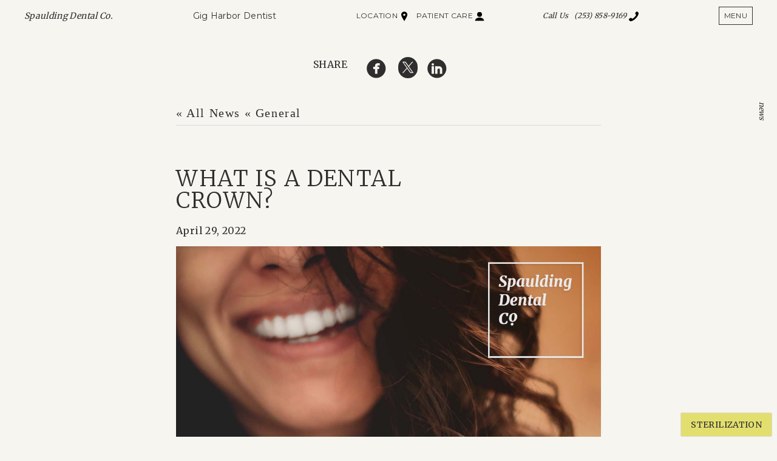

--- FILE ---
content_type: text/html; charset=UTF-8
request_url: https://spauldingdentalco.com/news/what-is-a-dental-crown
body_size: 11220
content:
<!doctype html>
<html lang="en">

    <head>
        <meta charset="utf-8">
        <meta name="ahrefs-site-verification" content="36f554bacdaa643d6c55eae39454a5112fdce9daf13c55e3744eae3030b9af17">
        <meta name="csrf-token" content="0OKoHcSqhHWpRFueK1fPvEbUWLQFmb5VyABqErjD">
        <meta name="viewport" content="width=device-width, initial-scale=1">

        <link rel="canonical" href="https://spauldingdentalco.com/news/what-is-a-dental-crown" />

        <link rel="preconnect" href="https://fonts.gstatic.com" crossorigin>

        

        


                <meta name="google-site-verification" content="xQzFpqGzluG1xwLF_6k-v6tbP413jACABoe6IVWpG-w">
        
        <title>What is a Dental Crown? - News - Spaulding Dental Co. | Dentist Gig Harbor, WA</title>
        <meta name="keywords" content="">
        <meta name="description" content="Over time, teeth wear down and can become susceptible to disease or injury. When a tooth becomes too worn, weak, or broken, a dental crown is made to fit over the affected tooth, restoring its natural look as well as its size, shape, and strength.">

        <meta property="og:site_name" content="Spaulding Dental Co.">
    <meta property="og:url" content="https://spauldingdentalco.com/news/what-is-a-dental-crown">
    <meta property="og:type" content="website">

    
    <meta name="twitter:card" content="summary">
    <meta name="twitter:site" content="">
    <meta name="twitter:domain" content="spauldingdentalco.com">
    <meta property="og:title" content="What is a Dental Crown? - News - Spaulding Dental Co. | Dentist Gig Harbor, WA">
    <meta itemprop="name" content="What is a Dental Crown? - News - Spaulding Dental Co. | Dentist Gig Harbor, WA">
    <meta name="twitter:title" content="What is a Dental Crown? - News - Spaulding Dental Co. | Dentist Gig Harbor, WA">
    <meta itemprop="description" content="Over time, teeth wear down and can become susceptible to disease or injury. When a tooth becomes too worn, weak, or broken, a dental crown is made to fit over the affected tooth, restoring its natural look as well as its size, shape, and strength.">
    <meta property="og:description" content="Over time, teeth wear down and can become susceptible to disease or injury. When a tooth becomes too worn, weak, or broken, a dental crown is made to fit over the affected tooth, restoring its natural look as well as its size, shape, and strength.">
    <meta name="twitter:description" content="Over time, teeth wear down and can become susceptible to disease or injury. When a tooth becomes too worn, weak, or broken, a dental crown is made to fit over the affected tooth, restoring its natural look as well as its size, shape, and strength.">
    <meta itemprop="image" content="https://spauldingdentalco.com/storage/18/crowns.jpg">
    <meta property="image" content="https://spauldingdentalco.com/storage/18/crowns.jpg">
    <meta property="og:image" content="https://spauldingdentalco.com/storage/18/crowns.jpg">
    <meta property="og:image:secure_url" content="https://spauldingdentalco.com/storage/18/crowns.jpg">
    <meta name="twitter:image" content="https://spauldingdentalco.com/storage/18/crowns.jpg">
    

    
    

        

        <link href="https://fonts.googleapis.com/css?family=Merriweather:300,400,700&display=swap" rel="preload" as="style" onload="this.onload=null; this.rel='stylesheet';">
        <link href="https://fonts.googleapis.com/css?family=Montserrat:300,400,500,600&display=swap" rel="preload" as="style" onload="this.onload=null; this.rel='stylesheet';">

        <script>
            (function(i,s,o,g,r,a,m){i['GoogleAnalyticsObject']=r;i[r]=i[r]||function(){(i[r].q=i[r].q||[]).push(arguments)},i[r].l=1*new Date();a=s.createElement(o),m=s.getElementsByTagName(o)[0];a.async=1;a.src=g;m.parentNode.insertBefore(a,m)})(window,document,'script','https://www.google-analytics.com/analytics.js','ga');
            ga('require', 'linkid');
            ga('create', 'UA-145376885-1', 'auto');
        </script>

        <!-- Google tag (gtag.js) -->
        <script async src="https://www.googletagmanager.com/gtag/js?id=G-NKN1CW4C9D"></script>
        <script>
          window.dataLayer = window.dataLayer || [];
          function gtag(){dataLayer.push(arguments);}
          gtag('js', new Date());

          gtag('config', 'G-NKN1CW4C9D');
        </script>

        <link href="/css/app.css?id=371daffa41fc805921cbe2e4eed0b1f2" rel="stylesheet" type="text/css" data-turbolinks-track="reload">
        <script src="/js/app.js?id=1ec8b8816d6262ded672a7e6187e42ee" defer data-turbolinks-track="reload"></script>

        <!-- Facebook Pixel Code -->
        <script>
          !function(f,b,e,v,n,t,s)
          {if(f.fbq)return;n=f.fbq=function(){n.callMethod?
          n.callMethod.apply(n,arguments):n.queue.push(arguments)};
          if(!f._fbq)f._fbq=n;n.push=n;n.loaded=!0;n.version='2.0';
          n.queue=[];t=b.createElement(e);t.async=!0;
          t.src=v;s=b.getElementsByTagName(e)[0];
          s.parentNode.insertBefore(t,s)}(window, document,'script',
          'https://connect.facebook.net/en_US/fbevents.js');
          fbq('init', '415480532902673');
          fbq('track', 'PageView');
        </script>
        <noscript><img height="1" width="1" style="display:none"
          src="https://www.facebook.com/tr?id=415480532902673&ev=PageView&noscript=1" alt="Facebook"
        /></noscript>
        <!-- End Facebook Pixel Code -->

            </head>

    <body class="  px-5  sm:px-10  tracking-widest  bg-white  font-serif">
                <span class="hidden  lg:block  italic  text-xs  tracking-normal  absolute  right-0  -mr-26  mt-72  h-4  w-64" style="transform: rotateY(0deg) rotate(90deg);">
             news
                    </span>
        <span class="hidden  sm:block  italic  text-xs  tracking-normal  absolute  left-0  mt-72  w-12" style="transform: rotateY(0deg) rotate(-90deg);">
                                                                                                                                </span>
        <header>
            
            <div class="z-50  bg-white  font-sans  text-xs  font-normal  tracking-widest  uppercase">
    <ul class="flex  justify-between  items-center  p-0  m-0">
        <li><a class="block  sm:py-3  leading-loose" href="https://spauldingdentalco.com"><span class="text-sm  font-serif  italic  normal-case  tracking-wide">Spaulding Dental Co.</span></a></li>
        <li class="hidden  lg:block  text-sm  normal-case"><h3>Gig Harbor Dentist</h3></li>
        <ul class="flex  justify-end  items-center  p-0  m-0">
            <li><a class="block  pr-3  sm:py-3  leading-loose " href="https://www.google.com/maps/place/Hansen+%26+Associates+-+Jill+E.+Hansen+DDS+PS/@47.3195329,-122.5884664,17z/data=!4m5!1m2!2m1!1s6659+Kimball+Dr+NW,+Ste+D401+Gig+Harbor,+WA+98335!3m1!1s0x549052d6e0d0cd19:0xee187baf154b9cd8"><span class="mobile-vanish">Location</span> <span class="text-gray-400"><svg class="icon  inline-block  align-middle w-5  h-5  sm:w-4  sm:h-4  fill-current" version="1.1" id="Layer_1" xmlns="http://www.w3.org/2000/svg" xmlns:xlink="http://www.w3.org/1999/xlink" x="0px" y="0px" viewBox="0 0 365 560" enable-background="new 0 0 365 560" xml:space="preserve">
<g>
	<path d="M182.9,551.7c0,0.1,0.2,0.3,0.2,0.3S358.3,283,358.3,194.6c0-130.1-88.8-186.7-175.4-186.9   C96.3,7.9,7.5,64.5,7.5,194.6c0,88.4,175.3,357.4,175.3,357.4S182.9,551.7,182.9,551.7z M122.2,187.2c0-33.6,27.2-60.8,60.8-60.8   c33.6,0,60.8,27.2,60.8,60.8S216.5,248,182.9,248C149.4,248,122.2,220.8,122.2,187.2z"/>
</g>
</svg></span></a></li>
            <li><a class="block  pr-3  sm:pr-24  sm:py-3  leading-loose " href="/patients"><span class="mobile-vanish">Patient Care</span> <span class="text-gray-400"><?xml version="1.0" encoding="UTF-8"?>
<svg class="icon  inline-block  align-middle w-5  h-5  sm:w-4  sm:h-4  fill-current" xmlns="http://www.w3.org/2000/svg" width="20" height="20" viewBox="0 0 20 20">
  <title>
    user avatar
  </title>
  <path d="M10 12.5c-5.92 0-9 3.5-9 5.5v1h18v-1c0-2-3.08-5.5-9-5.5z"/>
  <circle cx="10" cy="6" r="5"/>
</svg></span></a></li>
            <li><a class="block  sm:py-3  leading-loose  pr-4  sm:pr-32" onclick="ga('send', 'event', 'Phone Call Tracking', 'Click', 'Header')" href="tel:2538589169"><span class="font-serif  italic  normal-case  tracking-wide"><span class="mobile-vanish">Call Us &nbsp; (253) 858-9169</span>  <span class="text-gray-400"><svg class="icon  inline-block  align-middle w-5  h-5  sm:w-4  sm:h-4  fill-current" class="w-5  h-5  fill-current" style="enable-background:new 0 0 80 80;" version="1.1" viewBox="0 0 80 80" width="80px" xml:space="preserve" xmlns="http://www.w3.org/2000/svg" xmlns:xlink="http://www.w3.org/1999/xlink"><g><path d="M46.143,46.143c-7.917,7.917-17.085,15.485-20.708,11.861c-5.189-5.188-8.388-9.707-19.825-0.515   c-11.438,9.196-2.653,15.323,2.373,20.351c5.8,5.799,27.421,0.305,48.792-21.063C78.143,35.404,83.641,13.783,77.837,7.981   C72.81,2.954,66.683-5.828,57.491,5.611c-9.194,11.434-4.677,14.634,0.513,19.823C61.626,29.058,54.06,38.225,46.143,46.143z"/></g><g/><g/><g/><g/><g/><g/><g/><g/><g/><g/><g/><g/><g/><g/><g/></svg></span></a></li>
            <li class="border  border-solid  border-black  ml-1  my-1"><a href="#" class="block  py-0.5  px-2  leading-loose  js-menu-toggle">Menu<span class="sr-only">Show site menu</span></a></li>
        </ul>
    </ul>
    <nav class="js-primary-navigation  clearfix  font-sans  h-full  border  border-solid  border-l  border-black">
        <ul class="p-6  m-0">
            <li><button type="button" class="block  pr-3  py-2  leading-loose  w-full  rounded  js-menu-toggle" data-turbolinks="false" style="border:1px solid #d9d9d9;padding:5px 10px;margin-top:10px;background:#d9d9d9;">Close</button></li>


            <li><a class="block  pr-3  py-2  leading-loose " href="https://spauldingdentalco.com">Home</a></li>
            
            <li><a class="block  pr-3  py-2  leading-loose " href="/services">Services</a></li>
            <li><a class="block  pr-3  py-2  leading-loose " href="/about">About</a></li>
            <li><a class="block  pr-3  py-2  leading-loose " href="/patients">Patients</a></li>
            <li><a class="block  pr-3  py-2  leading-tight " href="/cleaning-and-sterilization">Cleaning & Sterilization</a></li>
            <li><a class="block  pr-3  py-2  leading-loose " href="/microdentistry">Microdentistry</a></li>
            <li><a class="block  pr-3  py-2  leading-loose " href="/case-gallery">Case Gallery</a></li>
            <li><a class="block  pr-3  py-2  leading-loose   font-bold  " href="/news">News</a></li>
            <li><a class="block  pr-3  py-2  leading-loose " href="/testimonials">Testimonials</a></li>
            <li><a class="block  pr-3  py-2  leading-loose " href="/contact">Contact</a></li>
            <li><a class="block  pr-3  py-2  leading-loose" onclick="ga('send', 'event', 'Phone Call Tracking', 'Click', 'Header')" href="tel:2538589169">Call (253) 858-9169</a></li>
            <li><a class="block  pr-3  py-2  leading-loose" href="sms:2535335113">Text (253) 533-5113</a></li>
            <li class="flex  items-center  my-2">
                <span class="block  pr-4  sm:py-3  leading-loose  text-black">Social</span>
                <a href="https://facebook.com/SpauldingDentalCo"><svg class="icon  inline-block  align-middle w-6  h-6  fill-current" aria-labelledby="simpleicons-facebook-icon" role="img" viewBox="0 0 24 24" xmlns="http://www.w3.org/2000/svg"><title id="simpleicons-facebook-icon">Facebook icon</title><path d="M22.676 0H1.324C.593 0 0 .593 0 1.324v21.352C0 23.408.593 24 1.324 24h11.494v-9.294H9.689v-3.621h3.129V8.41c0-3.099 1.894-4.785 4.659-4.785 1.325 0 2.464.097 2.796.141v3.24h-1.921c-1.5 0-1.792.721-1.792 1.771v2.311h3.584l-.465 3.63H16.56V24h6.115c.733 0 1.325-.592 1.325-1.324V1.324C24 .593 23.408 0 22.676 0"/></svg></a>
                &nbsp; &nbsp; <a href="https://instagram.com/SpauldingDentalCo"><svg class="icon  inline-block  align-middle w-6  h-6  fill-current" aria-labelledby="simpleicons-instagram-icon" role="img" viewBox="0 0 24 24" xmlns="http://www.w3.org/2000/svg"><title id="simpleicons-instagram-icon">Instagram icon</title><path d="M12 0C8.74 0 8.333.015 7.053.072 5.775.132 4.905.333 4.14.63c-.789.306-1.459.717-2.126 1.384S.935 3.35.63 4.14C.333 4.905.131 5.775.072 7.053.012 8.333 0 8.74 0 12s.015 3.667.072 4.947c.06 1.277.261 2.148.558 2.913.306.788.717 1.459 1.384 2.126.667.666 1.336 1.079 2.126 1.384.766.296 1.636.499 2.913.558C8.333 23.988 8.74 24 12 24s3.667-.015 4.947-.072c1.277-.06 2.148-.262 2.913-.558.788-.306 1.459-.718 2.126-1.384.666-.667 1.079-1.335 1.384-2.126.296-.765.499-1.636.558-2.913.06-1.28.072-1.687.072-4.947s-.015-3.667-.072-4.947c-.06-1.277-.262-2.149-.558-2.913-.306-.789-.718-1.459-1.384-2.126C21.319 1.347 20.651.935 19.86.63c-.765-.297-1.636-.499-2.913-.558C15.667.012 15.26 0 12 0zm0 2.16c3.203 0 3.585.016 4.85.071 1.17.055 1.805.249 2.227.415.562.217.96.477 1.382.896.419.42.679.819.896 1.381.164.422.36 1.057.413 2.227.057 1.266.07 1.646.07 4.85s-.015 3.585-.074 4.85c-.061 1.17-.256 1.805-.421 2.227-.224.562-.479.96-.899 1.382-.419.419-.824.679-1.38.896-.42.164-1.065.36-2.235.413-1.274.057-1.649.07-4.859.07-3.211 0-3.586-.015-4.859-.074-1.171-.061-1.816-.256-2.236-.421-.569-.224-.96-.479-1.379-.899-.421-.419-.69-.824-.9-1.38-.165-.42-.359-1.065-.42-2.235-.045-1.26-.061-1.649-.061-4.844 0-3.196.016-3.586.061-4.861.061-1.17.255-1.814.42-2.234.21-.57.479-.96.9-1.381.419-.419.81-.689 1.379-.898.42-.166 1.051-.361 2.221-.421 1.275-.045 1.65-.06 4.859-.06l.045.03zm0 3.678c-3.405 0-6.162 2.76-6.162 6.162 0 3.405 2.76 6.162 6.162 6.162 3.405 0 6.162-2.76 6.162-6.162 0-3.405-2.76-6.162-6.162-6.162zM12 16c-2.21 0-4-1.79-4-4s1.79-4 4-4 4 1.79 4 4-1.79 4-4 4zm7.846-10.405c0 .795-.646 1.44-1.44 1.44-.795 0-1.44-.646-1.44-1.44 0-.794.646-1.439 1.44-1.439.793-.001 1.44.645 1.44 1.439z"/></svg></a>
            </li>
        </ul>
    </nav>
</div>

        </header>

                    
<div class="max-w-700  mx-auto">
    <div class="row  copy-wrap">
         <ul class="list-none p-0  mx-auto  flex  justify-center  ">
            <li class="pr-8  mt-3">SHARE</li>
            <li class="mr-2  mt-0.5  "><a style="font-size:24px" class="symbol  popup:social-share" href="https://www.facebook.com/sharer/sharer.php?u=https%3A%2F%2Fspauldingdentalco.com%2Fnews%2Fwhat-is-a-dental-crown" target="_blank" rel="noopener" title="&#xe227;"></a></li>
            <li class="mr-2  sm:mr-4  mt-3"><a style="font-size:24px" class=" px-2.5  py-0.5  bg-brand  rounded-full" href="https://twitter.com/intent/tweet?url=https%3A%2F%2Fspauldingdentalco.com%2Fnews%2Fwhat-is-a-dental-crown&text=What+is+a+Dental+Crown%3F" target="_blank" rel="noopener"><svg class="icon  inline-block  align-middle w-5  text-white   rounded  -m-1  -mt-2" fill="currentColor" xmlns="http://www.w3.org/2000/svg" xmlns:xlink="http://www.w3.org/1999/xlink" version="1.1" width="24px" height="24px" viewBox="0 0 24 24" style="enable-background:new 0 0 24 24;" xml:space="preserve"><path d="M14.095479,10.316482L22.286354,1h-1.940718l-7.115352,8.087682L7.551414,1H1l8.589488,12.231093L1,23h1.940717  l7.509372-8.542861L16.448587,23H23L14.095479,10.316482z M11.436522,13.338465l-0.871624-1.218704l-6.924311-9.68815h2.981339  l5.58978,7.82155l0.867949,1.218704l7.26506,10.166271h-2.981339L11.436522,13.338465z"/></svg></a></li>
            <li class="mr-2  mt-0.5  sm:mr-4  "><a style="font-size:24px" class="symbol  popup:social-share" href="https://www.linkedin.com/shareArticle?mini=true&url=https%3A%2F%2Fspauldingdentalco.com%2Fnews%2Fwhat-is-a-dental-crown&title=What+is+a+Dental+Crown%3F&summary=" target="_blank" rel="noopener" title="&#xe252;"></a></li>
        </ul>
    </div>
    <div class="row  copy-wrap">
        <div class="col-xs-12  col-md-8  col-md-offset-2">
            <h4 class="border-reset  border-b  border-solid  border-spaulding-gray"><a href="https://spauldingdentalco.com/news">&laquo; All News</a>  &laquo; General</h4><br>
            <article class="article  clearfix  pb-6">
                <div class="news--header">
                    <h1 class="text-4xl  py-1">What is a Dental Crown?</h1>
                    <p class="news--post-details"><span class="news--post-time">April 29, 2022</span></p>
                                        <p><img src="/storage/18/crowns.jpg" alt="Spaulding Dental Co. - Crowns" /><br />
Over time, teeth wear down and can become susceptible to disease or injury. When a tooth becomes too worn, weak, or broken, a dental crown is made to fit over the affected tooth, restoring its natural look as well as its size, shape, and strength.</p>
<p>There are various types of crowns available that range in strength and durability. Porcelain crowns are color-matched to the surrounding teeth to achieve a flawless, natural look. There are also porcelain crowns that are fused with metal. These crowns have the advantage of increased strength and wear resistance. Gold and metal crowns have the highest durability and the highest cost.</p>
<p><img src="/storage/18/spauldingbrand.jpg" alt="Spaulding Dental Co." /></p>
<p>During your initial appointment, once Dr. Spaulding removes the affected parts of the tooth, a temporary crown will be made right here in our office. The temporary crown is then attached to the tooth as a placeholder for the porcelain or metal crown that will be made in a professional dental laboratory.</p>
<p><strong>Dr. Spaulding of Gig Harbor, Washington, focuses on restoring beauty and function to your mouth.</strong> <a href="https://spauldingdentalco.com/contact">Contact Dr. Spaulding today if you are looking for an experienced restorative dentist in Gig Harbor.</a></p>
                </div>

            </article>

            <br><p><a class="open-button  open-button--primary" href="https://spauldingdentalco.com/news">&laquo; Back to All News</a></p>
        </div>
    </div>
</div>


        
                <a class="z-50  fx-fade-in  fixed  bottom-0  right-0  mr-2  text-sm  h-10  px-4  uppercase  tracking-wide  font-medium  text-brand rounded-sm  flex  bg-brand-yellow  items-center  justify-center" style="border:1px solid #d9d9d9" href="/cleaning-and-sterilization"><span>Sterilization</span></a>
        
        <footer class="clearfix  bg-white  max-w-5xl  m-auto  font-sans  font-light  text-sm  mt-6  mb-12">
    <a class="block  sm:hidden" href="/"><?xml version="1.0" encoding="UTF-8"?>
<!-- Generator: Adobe Illustrator 22.1.0, SVG Export Plug-In . SVG Version: 6.00 Build 0)  -->
<svg class="icon  inline-block  align-middle h-32  w-32  sm:mr-12  mb-8" version="1.1" id="Layer_1" xmlns="http://www.w3.org/2000/svg" xmlns:xlink="http://www.w3.org/1999/xlink" x="0px" y="0px" viewBox="0 0 216 216" style="enable-background:new 0 0 216 216;" xml:space="preserve">
<style type="text/css">
	.st0{fill:#333333;}
</style>
<path class="st0" d="M216,216H0V0h216V216z M3.6,212.4h208.9V3.6H3.6V212.4z"/>
<g>
	<path class="st0" d="M37.2,31.9c-0.4-0.1-0.9-0.2-1.4-0.2c-1.2,0-2.1,0.3-2.8,0.8c-0.7,0.5-1,1.3-1,2.2c0,1.1,0.4,2.1,1.1,2.9   c0.7,0.8,1.9,1.8,3.7,2.9c1.6,1,2.9,2.1,3.8,3.3c0.9,1.2,1.4,2.6,1.4,4.1c0,1.4-0.3,2.7-1.1,3.9C40.1,53,39,54,37.5,54.7   c-1.5,0.7-3.3,1.1-5.4,1.1c-1.7,0-3.3-0.2-4.9-0.5c-1.6-0.4-2.6-0.7-3-1.1l1-5.3h3.4l0.2,3.7c0.8,0.7,1.9,1.1,3.2,1.1   c1.6,0,2.7-0.3,3.4-0.9c0.7-0.6,1.1-1.5,1.1-2.5c0-1-0.3-1.9-1-2.7c-0.7-0.8-1.8-1.7-3.4-2.7c-1.7-1.1-3-2.2-4-3.5   c-1-1.2-1.4-2.7-1.4-4.3c0-2.3,0.9-4.1,2.6-5.4c1.7-1.3,4-1.9,6.8-1.9c3,0,5.3,0.4,6.7,1.2l-0.9,5h-3.1l-0.5-3.4   C38,32.2,37.6,32,37.2,31.9z"/>
	<path class="st0" d="M56.8,35.9c1.9,0,3.4,0.6,4.3,1.9c1,1.3,1.5,3,1.5,5.4c0,2.3-0.5,4.4-1.4,6.3c-0.9,1.9-2.3,3.4-4,4.5   c-1.7,1.1-3.7,1.7-5.9,1.7c-0.5,0-1.1-0.1-1.7-0.2l-1.2,8.5h-5.2l3.4-24.8l-1.8-1l0.3-1.4l6.4-0.9l0.9,0.4l-0.2,1.4   C53.5,36.5,55,35.9,56.8,35.9z M51.8,53.4c1.7,0,3-1,3.8-3c0.8-2,1.2-4.4,1.2-7.3c0-1.3-0.2-2.3-0.6-3.1c-0.4-0.8-1-1.2-1.8-1.2   c-1,0-1.9,0.6-2.7,1.7L50,53.1C50.5,53.3,51.1,53.4,51.8,53.4z"/>
	<path class="st0" d="M80.4,52c0,0.5,0.2,0.8,0.7,0.8c0.4,0,0.9-0.3,1.5-0.8l0.5,1.2c-0.3,0.5-0.9,1-1.7,1.6   c-0.8,0.6-1.8,0.8-2.9,0.8c-0.8,0-1.5-0.2-2-0.5c-0.5-0.3-0.8-0.8-0.8-1.5v-0.2c-1.4,1.5-3.1,2.2-5.1,2.2s-3.5-0.7-4.4-2   c-1-1.3-1.5-3-1.5-5.1c0-2.2,0.4-4.3,1.3-6.2c0.9-2,2.2-3.5,3.9-4.7s3.8-1.8,6.2-1.8c0.6,0,1.3,0.1,2,0.2c0.7,0.1,1.4,0.3,1.9,0.5   l2.6-0.7l-2.2,15.7C80.4,51.7,80.4,51.9,80.4,52z M75.7,38.2c-1.3,0-2.3,0.5-3.1,1.5c-0.8,1-1.4,2.3-1.7,3.9   c-0.3,1.6-0.5,3.2-0.5,4.8c0,1.4,0.2,2.4,0.7,3.2c0.4,0.8,1.1,1.2,1.8,1.2c0.7,0,1.5-0.3,2.2-1l1.8-13.4   C76.4,38.3,76,38.2,75.7,38.2z"/>
	<path class="st0" d="M91.8,46.7c-0.3,2-0.4,3.3-0.4,3.9c0,0.8,0.1,1.4,0.4,1.8c0.3,0.4,0.7,0.5,1.2,0.5c0.6,0,1.2-0.2,1.8-0.5   c0.6-0.3,1.1-0.7,1.5-1.2l2.1-15.1h5.4l-2.2,15.5c-0.1,0.8,0.1,1.3,0.7,1.3c0.2,0,0.4-0.1,0.6-0.2c0.2-0.1,0.5-0.3,0.9-0.6l0.5,1.2   c-0.2,0.3-0.4,0.6-0.9,1c-0.4,0.4-0.9,0.7-1.6,1c-0.7,0.3-1.4,0.4-2.2,0.4c-0.9,0-1.6-0.2-2.1-0.5c-0.5-0.3-0.8-0.7-0.9-1.3   c0-0.1,0-0.2,0-0.4c0-0.3,0-0.5,0-0.6l0,0c-0.7,0.8-1.6,1.5-2.5,2c-0.9,0.5-2,0.8-3.4,0.8c-1.2,0-2.3-0.3-3.3-1   c-1-0.7-1.5-1.8-1.5-3.2c0-0.9,0.2-2.6,0.5-5c0.1-0.5,0.1-0.8,0.2-1l0.9-6.1L85.4,38l0.3-1.5l6.6-0.5l0.9,0.4L92,45.5L91.8,46.7z"/>
	<path class="st0" d="M112.3,52c0,0.6,0.2,0.9,0.7,0.9c0.2,0,0.4-0.1,0.6-0.2s0.5-0.3,0.9-0.6l0.4,1.2c-1.2,1.6-2.7,2.4-4.7,2.4   c-1,0-1.8-0.2-2.5-0.5c-0.7-0.4-1-0.9-1-1.7c0-0.1,0-0.6,0.1-1.3l2.9-21.6l-2.2-0.7l0.3-1.4l6.7-0.7l0.9,0.5l-3.1,23.3   C112.3,51.7,112.3,51.8,112.3,52z"/>
	<path class="st0" d="M133.1,52c0,0.5,0.2,0.8,0.6,0.8c0.4,0,0.9-0.3,1.5-0.8l0.5,1.2c-0.5,0.6-1.1,1.1-1.9,1.7   c-0.7,0.5-1.6,0.8-2.8,0.8c-0.9,0-1.6-0.2-2-0.6c-0.5-0.4-0.7-1-0.9-1.9l0-0.3c-0.5,0.8-1.3,1.4-2.2,2c-0.9,0.5-2,0.8-3.3,0.8   c-2,0-3.4-0.7-4.3-2c-0.9-1.3-1.4-3-1.4-5.1c0-2.2,0.4-4.3,1.3-6.3c0.8-1.9,2.1-3.5,3.8-4.7c1.7-1.2,3.8-1.8,6.2-1.8   c0.5,0,1.1,0.1,1.7,0.2l0.8-5.5l-2.6-0.7l0.3-1.4l7.1-0.7l0.9,0.5l-3.4,23.3C133.1,51.7,133.1,51.8,133.1,52z M127.8,38.2   c-1.9,0-3.2,1-4,3.1c-0.8,2.1-1.2,4.4-1.2,7.2c0,1.4,0.2,2.4,0.6,3.2c0.4,0.8,1,1.2,1.8,1.2c0.5,0,1.1-0.2,1.6-0.5s0.9-0.8,1.3-1.3   l1.8-12.5C128.9,38.3,128.3,38.2,127.8,38.2z"/>
	<path class="st0" d="M144.2,52c0,0.5,0.2,0.8,0.6,0.8c0.2,0,0.4-0.1,0.6-0.2c0.2-0.1,0.5-0.3,0.9-0.6l0.4,1.2   c-0.4,0.5-1,1.1-1.8,1.6c-0.8,0.5-1.8,0.8-3.1,0.8c-1,0-1.9-0.2-2.4-0.6c-0.6-0.4-0.9-0.9-0.9-1.6c0-0.1,0-0.3,0-0.3l0.9-6.7l1-7.2   l-1.9-1l0.3-1.5l6.6-0.9l0.9,0.4l-2.1,15.3C144.2,51.7,144.2,51.9,144.2,52z M142.4,32.2c-0.5-0.5-0.8-1.2-0.8-1.8   c0-0.9,0.3-1.7,1-2.4c0.6-0.7,1.5-1,2.5-1c0.8,0,1.4,0.3,1.9,0.8c0.5,0.5,0.7,1.1,0.7,1.8c0,1-0.3,1.8-0.9,2.5   c-0.6,0.6-1.5,1-2.6,1C143.5,33,142.9,32.7,142.4,32.2z"/>
	<path class="st0" d="M159.6,37c1.1-0.7,2.2-1.1,3.5-1.1c3,0,4.4,1.7,4.4,5.1c0,0.7-0.3,2.6-0.8,5.9c0,0.3-0.1,0.9-0.3,1.6   c-0.3,1.7-0.5,2.8-0.5,3.4c0,0.6,0.2,0.9,0.7,0.9c0.2,0,0.4-0.1,0.6-0.2c0.2-0.1,0.5-0.3,0.9-0.6l0.5,1.2c-0.4,0.5-1,1.1-1.8,1.6   c-0.8,0.5-1.9,0.8-3.1,0.8c-1.3,0-2.2-0.3-2.7-0.8c-0.5-0.5-0.7-1.2-0.7-2c0-0.6,0.2-1.9,0.6-3.8l0.2-1.1c0.5-2.9,0.8-4.9,0.8-6.2   c0-1-0.1-1.7-0.3-2s-0.5-0.5-1-0.5c-0.7,0-1.4,0.4-2.2,1.2c-0.8,0.8-1.4,1.8-2,2.9l-1.6,12h-5.3l2.2-16.1l-1.8-1l0.3-1.5l6.2-0.9   l0.9,0.4l-0.3,3.5C157.6,38.7,158.5,37.7,159.6,37z"/>
	<path class="st0" d="M182.8,62.3c-2,1.1-4.2,1.7-6.9,1.7c-0.8,0-1.6-0.1-2.5-0.3c-0.9-0.2-1.6-0.3-1.9-0.5l0.9-3.6   c0.2,0.1,0.5,0.3,1,0.6c0.5,0.3,1.1,0.5,1.8,0.7c0.7,0.2,1.3,0.3,1.9,0.3c1.2,0,2.1-0.2,2.7-0.7c0.6-0.5,0.9-1.4,1.1-2.8l0.4-3.7   c-1.3,1.1-2.8,1.6-4.5,1.6c-2,0-3.5-0.7-4.4-2c-1-1.3-1.5-3-1.5-5.1c0-2.2,0.4-4.3,1.3-6.2c0.9-2,2.2-3.5,3.9-4.7s3.8-1.8,6.2-1.8   c0.7,0,1.4,0.1,2.1,0.2c0.8,0.2,1.4,0.3,2,0.5l2.7-0.8l-2.8,20.7C185.9,59.3,184.7,61.2,182.8,62.3z M181.8,38.2   c-1.3,0-2.3,0.5-3.1,1.5c-0.8,1-1.4,2.3-1.7,3.9c-0.3,1.6-0.5,3.2-0.5,4.8c0,1.4,0.2,2.4,0.7,3.2c0.4,0.8,1.1,1.2,1.8,1.2   c0.9,0,1.7-0.4,2.5-1.3l1.9-13.1C182.8,38.3,182.3,38.2,181.8,38.2z"/>
	<path class="st0" d="M34.8,72.1c1.5-0.1,2.6-0.1,3.4-0.1c3.8,0,6.5,0.9,8.2,2.8c1.7,1.9,2.6,4.4,2.6,7.5c0,4.8-1.2,8.7-3.7,11.5   c-2.4,2.8-6.2,4.2-11.3,4.2c-0.4,0-0.9,0-1.3-0.1c-1-0.1-2.1-0.1-3.2-0.1h-6.1l0.2-1.7l2.6-0.5l2.8-21L26.7,74l0.2-1.8h5.3   C32.7,72.2,33.6,72.1,34.8,72.1z M33.2,95.6c0.5,0.1,0.8,0.1,1.2,0.1c1.9,0,3.5-0.7,4.8-2c1.3-1.3,2.2-2.9,2.7-4.9   c0.6-2,0.9-4,0.9-6.1c0-3.1-0.4-5.4-1.3-6.7s-2.2-2-4-2c-0.6,0-1.2,0-1.7,0.1c-0.5,0.1-0.8,0.2-1,0.3L32,95.4   C32.3,95.5,32.7,95.6,33.2,95.6z"/>
	<path class="st0" d="M62.3,96.8c-1.3,0.9-3,1.3-4.9,1.3c-1.7,0-3.1-0.4-4.2-1.1c-1.1-0.7-1.9-1.7-2.4-2.8c-0.5-1.2-0.8-2.4-0.8-3.8   c0-2.3,0.5-4.4,1.4-6.3c0.9-1.9,2.2-3.3,3.9-4.4c1.7-1.1,3.5-1.6,5.5-1.6c1.9,0,3.2,0.4,4.1,1.2c0.9,0.8,1.3,1.9,1.3,3.2   c0,1.7-0.5,3-1.6,4.2c-1.1,1.1-2.4,1.9-4,2.4C59.2,89.7,57.6,90,56,90c0,1.7,0.2,3,0.8,3.8c0.6,0.9,1.3,1.3,2.3,1.3   c1.2,0,2.1-0.3,2.9-0.8c0.8-0.5,1.5-1.2,2.1-2l1.1,1.7C64.6,95,63.7,96,62.3,96.8z M57.1,82.8c-0.6,1.5-0.9,3.3-1,5.2   c0.7,0,1.5-0.3,2.3-0.7c0.8-0.4,1.5-1,2-1.7c0.5-0.8,0.8-1.6,0.8-2.6c0-1.7-0.5-2.5-1.4-2.5C58.6,80.5,57.7,81.2,57.1,82.8z"/>
	<path class="st0" d="M78.7,79.2c1.1-0.7,2.2-1.1,3.5-1.1c3,0,4.4,1.7,4.4,5.1c0,0.7-0.3,2.6-0.8,5.9c0,0.3-0.1,0.9-0.3,1.6   c-0.3,1.7-0.5,2.8-0.5,3.4c0,0.6,0.2,0.9,0.7,0.9c0.2,0,0.4-0.1,0.6-0.2c0.2-0.1,0.5-0.3,0.9-0.6l0.5,1.2c-0.4,0.5-1,1.1-1.8,1.6   c-0.8,0.5-1.9,0.8-3.1,0.8c-1.3,0-2.2-0.3-2.7-0.8c-0.5-0.5-0.7-1.2-0.7-2c0-0.6,0.2-1.9,0.6-3.8l0.2-1.1c0.5-2.9,0.8-4.9,0.8-6.2   c0-1-0.1-1.7-0.3-2c-0.2-0.4-0.5-0.5-1-0.5c-0.7,0-1.4,0.4-2.2,1.2c-0.8,0.8-1.4,1.8-2,2.9l-1.6,12h-5.3l2.2-16.1l-1.8-1l0.3-1.5   l6.2-0.9l0.9,0.4L76,82.1C76.7,80.9,77.7,80,78.7,79.2z"/>
	<path class="st0" d="M96.3,91.7c0,0.2,0,0.3-0.1,0.4c-0.1,0.7-0.1,1.2-0.1,1.3c0,0.9,0.4,1.4,1.3,1.4c0.5,0,1-0.1,1.5-0.2   c0.5-0.1,1-0.4,1.4-0.7l0.4,1.3c-0.7,0.7-1.6,1.4-2.7,1.9c-1.1,0.6-2.5,0.9-4.1,0.9c-0.9,0-1.7-0.2-2.3-0.7   c-0.6-0.5-0.9-1.2-0.9-2.3c0-0.4,0.1-1.7,0.4-3.9l1.3-9.8h-2l0.4-1.8l2.1-0.8c0.7-0.6,1.6-2.2,2.7-4.7h3.1l-0.6,4.7h3.8l-0.4,2.7   h-3.8l-1.3,9.9C96.3,91.4,96.3,91.6,96.3,91.7z"/>
	<path class="st0" d="M117.8,94.3c0,0.5,0.2,0.8,0.7,0.8c0.4,0,0.9-0.3,1.5-0.8l0.5,1.2c-0.3,0.5-0.9,1-1.7,1.6   c-0.8,0.6-1.8,0.8-2.9,0.8c-0.8,0-1.5-0.2-2-0.5c-0.5-0.3-0.8-0.8-0.8-1.5v-0.2c-1.4,1.5-3.1,2.2-5.1,2.2s-3.5-0.7-4.4-2   c-1-1.3-1.5-3-1.5-5.1c0-2.2,0.4-4.3,1.3-6.2c0.9-2,2.2-3.5,3.9-4.7c1.7-1.2,3.8-1.8,6.2-1.8c0.6,0,1.3,0.1,2,0.2   c0.7,0.1,1.4,0.3,1.9,0.5l2.6-0.7l-2.2,15.7C117.8,94,117.8,94.1,117.8,94.3z M113.1,80.5c-1.3,0-2.3,0.5-3.1,1.5   c-0.8,1-1.4,2.3-1.7,3.9c-0.3,1.6-0.5,3.2-0.5,4.8c0,1.4,0.2,2.4,0.7,3.2c0.4,0.8,1.1,1.2,1.8,1.2c0.7,0,1.5-0.3,2.2-1l1.8-13.4   C113.7,80.5,113.4,80.5,113.1,80.5z"/>
	<path class="st0" d="M128.3,94.3c0,0.6,0.2,0.9,0.7,0.9c0.2,0,0.4-0.1,0.6-0.2c0.2-0.1,0.5-0.3,0.9-0.6l0.4,1.2   c-1.2,1.6-2.7,2.4-4.7,2.4c-1,0-1.8-0.2-2.5-0.5c-0.7-0.4-1-0.9-1-1.7c0-0.1,0-0.6,0.1-1.3l2.9-21.6l-2.2-0.7l0.3-1.4l6.7-0.7   l0.9,0.5l-3.1,23.3C128.3,93.9,128.3,94.1,128.3,94.3z"/>
	<path class="st0" d="M38.8,116.3c-1.7,0-3.1,0.6-4.2,1.9c-1.1,1.3-2,2.9-2.5,4.8c-0.5,1.9-0.8,3.9-0.7,5.9c0.1,2.9,0.5,5,1.2,6.4   c0.7,1.4,1.9,2.1,3.5,2.1c1.6,0,2.8-0.4,3.7-1.2c0.4-0.5,0.9-1.7,1.3-3.4h3.3l-0.7,4.8c-0.9,0.7-2,1.3-3.3,1.8   c-1.3,0.5-3,0.7-5.2,0.7c-3.5,0-6.1-1-7.8-3c-1.7-2-2.5-4.7-2.5-7.9c0-3.1,0.6-5.8,1.8-8.1c1.2-2.3,2.9-4,5.2-5.2   c2.2-1.2,4.8-1.8,7.8-1.8c1.3,0,2.4,0,3.1,0.2c0.7,0.1,1.5,0.3,2.2,0.5l0.7,0.2l0.5,0.1l-1,6.7h-4.1l-0.7-5.2   C40,116.4,39.4,116.3,38.8,116.3z"/>
	<path class="st0" d="M63.9,116.8c1.3,1.4,1.9,3.4,1.9,6.1c0,2.2-0.4,4.2-1.3,6c-0.9,1.8-2.1,3.2-3.8,4.3c-1.6,1-3.5,1.6-5.6,1.6   c-2.5,0-4.4-0.7-5.7-2.1c-1.3-1.4-1.9-3.4-1.9-6.1c0-2.2,0.4-4.1,1.3-5.9c0.9-1.8,2.1-3.2,3.8-4.2c1.6-1,3.5-1.6,5.6-1.6   C60.7,114.7,62.6,115.4,63.9,116.8z M52,142.2c-0.5-0.5-0.7-1.2-0.7-2c0-1,0.3-1.8,1-2.4c0.6-0.6,1.5-0.9,2.5-0.9   c0.9,0,1.5,0.2,2,0.7c0.4,0.5,0.7,1.1,0.7,2c0,1-0.3,1.8-0.9,2.5c-0.6,0.7-1.5,1-2.6,1C53.1,143,52.5,142.7,52,142.2z M55.1,118.5   c-0.6,1-1.1,2.3-1.4,3.8c-0.3,1.5-0.4,3.1-0.4,4.6c0.1,2,0.3,3.4,0.7,4.2c0.4,0.8,1,1.3,1.8,1.3c1.3,0,2.3-0.9,3-2.8   c0.7-1.9,1-4.1,1-6.6c0-2.3-0.2-3.8-0.5-4.7c-0.4-0.9-0.9-1.4-1.7-1.4C56.6,117,55.8,117.5,55.1,118.5z"/>
</g>
</svg></a>
	<ul class="sm:flex  justify-between  items-center  p-0  m-0  uppercase">
        <li><a class="block  sm:py-3  leading-loose" onclick="ga('send', 'event', 'Phone Call Tracking', 'Click', 'Header')" href="tel:2538589169">Call Us &nbsp; (253) 858-9169</a></li>
        <li class="text-gray-900  text-xl  font-light  hidden  sm:block  invisible  sm:visible">|</li>
        <li><a class="block  pr-3  sm:py-3  leading-loose" href="/contact">Email</a></li>
        <li class="text-gray-900  text-xl  font-light  hidden  sm:block  invisible  sm:visible">|</li>
        <li><a class="block  pr-3  sm:py-3  leading-loose" href="https://www.google.com/maps/place/Hansen+%26+Associates+-+Jill+E.+Hansen+DDS+PS/@47.3195329,-122.5884664,17z/data=!4m5!1m2!2m1!1s6659+Kimball+Dr+NW,+Ste+D401+Gig+Harbor,+WA+98335!3m1!1s0x549052d6e0d0cd19:0xee187baf154b9cd8">Get Directions</a></li>
        <li class="text-gray-900  text-xl  font-light  hidden  sm:block  invisible  sm:visible">|</li>
        <li class="sm:flex  items-center"><span class="block  pr-12  sm:py-3  leading-loose  text-black  mb-3  sm:m-0">Social</span>
            <a href="https://facebook.com/SpauldingDentalCo"><svg class="icon  inline-block  align-middle w-6  h-6  fill-current" aria-labelledby="simpleicons-facebook-icon" role="img" viewBox="0 0 24 24" xmlns="http://www.w3.org/2000/svg"><title id="simpleicons-facebook-icon">Facebook icon</title><path d="M22.676 0H1.324C.593 0 0 .593 0 1.324v21.352C0 23.408.593 24 1.324 24h11.494v-9.294H9.689v-3.621h3.129V8.41c0-3.099 1.894-4.785 4.659-4.785 1.325 0 2.464.097 2.796.141v3.24h-1.921c-1.5 0-1.792.721-1.792 1.771v2.311h3.584l-.465 3.63H16.56V24h6.115c.733 0 1.325-.592 1.325-1.324V1.324C24 .593 23.408 0 22.676 0"/></svg></a>
            &nbsp; &nbsp; <a href="https://instagram.com/SpauldingDentalCo"><svg class="icon  inline-block  align-middle w-6  h-6  fill-current" aria-labelledby="simpleicons-instagram-icon" role="img" viewBox="0 0 24 24" xmlns="http://www.w3.org/2000/svg"><title id="simpleicons-instagram-icon">Instagram icon</title><path d="M12 0C8.74 0 8.333.015 7.053.072 5.775.132 4.905.333 4.14.63c-.789.306-1.459.717-2.126 1.384S.935 3.35.63 4.14C.333 4.905.131 5.775.072 7.053.012 8.333 0 8.74 0 12s.015 3.667.072 4.947c.06 1.277.261 2.148.558 2.913.306.788.717 1.459 1.384 2.126.667.666 1.336 1.079 2.126 1.384.766.296 1.636.499 2.913.558C8.333 23.988 8.74 24 12 24s3.667-.015 4.947-.072c1.277-.06 2.148-.262 2.913-.558.788-.306 1.459-.718 2.126-1.384.666-.667 1.079-1.335 1.384-2.126.296-.765.499-1.636.558-2.913.06-1.28.072-1.687.072-4.947s-.015-3.667-.072-4.947c-.06-1.277-.262-2.149-.558-2.913-.306-.789-.718-1.459-1.384-2.126C21.319 1.347 20.651.935 19.86.63c-.765-.297-1.636-.499-2.913-.558C15.667.012 15.26 0 12 0zm0 2.16c3.203 0 3.585.016 4.85.071 1.17.055 1.805.249 2.227.415.562.217.96.477 1.382.896.419.42.679.819.896 1.381.164.422.36 1.057.413 2.227.057 1.266.07 1.646.07 4.85s-.015 3.585-.074 4.85c-.061 1.17-.256 1.805-.421 2.227-.224.562-.479.96-.899 1.382-.419.419-.824.679-1.38.896-.42.164-1.065.36-2.235.413-1.274.057-1.649.07-4.859.07-3.211 0-3.586-.015-4.859-.074-1.171-.061-1.816-.256-2.236-.421-.569-.224-.96-.479-1.379-.899-.421-.419-.69-.824-.9-1.38-.165-.42-.359-1.065-.42-2.235-.045-1.26-.061-1.649-.061-4.844 0-3.196.016-3.586.061-4.861.061-1.17.255-1.814.42-2.234.21-.57.479-.96.9-1.381.419-.419.81-.689 1.379-.898.42-.166 1.051-.361 2.221-.421 1.275-.045 1.65-.06 4.859-.06l.045.03zm0 3.678c-3.405 0-6.162 2.76-6.162 6.162 0 3.405 2.76 6.162 6.162 6.162 3.405 0 6.162-2.76 6.162-6.162 0-3.405-2.76-6.162-6.162-6.162zM12 16c-2.21 0-4-1.79-4-4s1.79-4 4-4 4 1.79 4 4-1.79 4-4 4zm7.846-10.405c0 .795-.646 1.44-1.44 1.44-.795 0-1.44-.646-1.44-1.44 0-.794.646-1.439 1.44-1.439.793-.001 1.44.645 1.44 1.439z"/></svg></a>
        </li>
    </ul>

    <div class="hidden  sm:flex  justify-between  items-center  pt-4">
        <div class="hidden  sm:block  sm:w-1/3  h-2" style="border-top:1px solid #d9d9d9"></div>
        <h5 class="w-3/5  sm:w-2/5  sm:text-center  font-sans  text-black  uppercase  no-underline  border-none  text-xl  m-0  sm:px-5  bg-white">Gig Harbor Dentistry</h5>
        <div class="w-2/5  sm:w-1/3  h-2" style="border-top:1px solid #d9d9d9"></div>
    </div>

    <div class="sm:flex  sm:justify-between  items-top  mt-12">
        <a class="hidden  sm:block" href="/"><?xml version="1.0" encoding="UTF-8"?>
<!-- Generator: Adobe Illustrator 22.1.0, SVG Export Plug-In . SVG Version: 6.00 Build 0)  -->
<svg class="icon  inline-block  align-middle h-32  w-44  sm:mr-6  mb-8" version="1.1" id="Layer_1" xmlns="http://www.w3.org/2000/svg" xmlns:xlink="http://www.w3.org/1999/xlink" x="0px" y="0px" viewBox="0 0 216 216" style="enable-background:new 0 0 216 216;" xml:space="preserve">
<style type="text/css">
	.st0{fill:#333333;}
</style>
<path class="st0" d="M216,216H0V0h216V216z M3.6,212.4h208.9V3.6H3.6V212.4z"/>
<g>
	<path class="st0" d="M37.2,31.9c-0.4-0.1-0.9-0.2-1.4-0.2c-1.2,0-2.1,0.3-2.8,0.8c-0.7,0.5-1,1.3-1,2.2c0,1.1,0.4,2.1,1.1,2.9   c0.7,0.8,1.9,1.8,3.7,2.9c1.6,1,2.9,2.1,3.8,3.3c0.9,1.2,1.4,2.6,1.4,4.1c0,1.4-0.3,2.7-1.1,3.9C40.1,53,39,54,37.5,54.7   c-1.5,0.7-3.3,1.1-5.4,1.1c-1.7,0-3.3-0.2-4.9-0.5c-1.6-0.4-2.6-0.7-3-1.1l1-5.3h3.4l0.2,3.7c0.8,0.7,1.9,1.1,3.2,1.1   c1.6,0,2.7-0.3,3.4-0.9c0.7-0.6,1.1-1.5,1.1-2.5c0-1-0.3-1.9-1-2.7c-0.7-0.8-1.8-1.7-3.4-2.7c-1.7-1.1-3-2.2-4-3.5   c-1-1.2-1.4-2.7-1.4-4.3c0-2.3,0.9-4.1,2.6-5.4c1.7-1.3,4-1.9,6.8-1.9c3,0,5.3,0.4,6.7,1.2l-0.9,5h-3.1l-0.5-3.4   C38,32.2,37.6,32,37.2,31.9z"/>
	<path class="st0" d="M56.8,35.9c1.9,0,3.4,0.6,4.3,1.9c1,1.3,1.5,3,1.5,5.4c0,2.3-0.5,4.4-1.4,6.3c-0.9,1.9-2.3,3.4-4,4.5   c-1.7,1.1-3.7,1.7-5.9,1.7c-0.5,0-1.1-0.1-1.7-0.2l-1.2,8.5h-5.2l3.4-24.8l-1.8-1l0.3-1.4l6.4-0.9l0.9,0.4l-0.2,1.4   C53.5,36.5,55,35.9,56.8,35.9z M51.8,53.4c1.7,0,3-1,3.8-3c0.8-2,1.2-4.4,1.2-7.3c0-1.3-0.2-2.3-0.6-3.1c-0.4-0.8-1-1.2-1.8-1.2   c-1,0-1.9,0.6-2.7,1.7L50,53.1C50.5,53.3,51.1,53.4,51.8,53.4z"/>
	<path class="st0" d="M80.4,52c0,0.5,0.2,0.8,0.7,0.8c0.4,0,0.9-0.3,1.5-0.8l0.5,1.2c-0.3,0.5-0.9,1-1.7,1.6   c-0.8,0.6-1.8,0.8-2.9,0.8c-0.8,0-1.5-0.2-2-0.5c-0.5-0.3-0.8-0.8-0.8-1.5v-0.2c-1.4,1.5-3.1,2.2-5.1,2.2s-3.5-0.7-4.4-2   c-1-1.3-1.5-3-1.5-5.1c0-2.2,0.4-4.3,1.3-6.2c0.9-2,2.2-3.5,3.9-4.7s3.8-1.8,6.2-1.8c0.6,0,1.3,0.1,2,0.2c0.7,0.1,1.4,0.3,1.9,0.5   l2.6-0.7l-2.2,15.7C80.4,51.7,80.4,51.9,80.4,52z M75.7,38.2c-1.3,0-2.3,0.5-3.1,1.5c-0.8,1-1.4,2.3-1.7,3.9   c-0.3,1.6-0.5,3.2-0.5,4.8c0,1.4,0.2,2.4,0.7,3.2c0.4,0.8,1.1,1.2,1.8,1.2c0.7,0,1.5-0.3,2.2-1l1.8-13.4   C76.4,38.3,76,38.2,75.7,38.2z"/>
	<path class="st0" d="M91.8,46.7c-0.3,2-0.4,3.3-0.4,3.9c0,0.8,0.1,1.4,0.4,1.8c0.3,0.4,0.7,0.5,1.2,0.5c0.6,0,1.2-0.2,1.8-0.5   c0.6-0.3,1.1-0.7,1.5-1.2l2.1-15.1h5.4l-2.2,15.5c-0.1,0.8,0.1,1.3,0.7,1.3c0.2,0,0.4-0.1,0.6-0.2c0.2-0.1,0.5-0.3,0.9-0.6l0.5,1.2   c-0.2,0.3-0.4,0.6-0.9,1c-0.4,0.4-0.9,0.7-1.6,1c-0.7,0.3-1.4,0.4-2.2,0.4c-0.9,0-1.6-0.2-2.1-0.5c-0.5-0.3-0.8-0.7-0.9-1.3   c0-0.1,0-0.2,0-0.4c0-0.3,0-0.5,0-0.6l0,0c-0.7,0.8-1.6,1.5-2.5,2c-0.9,0.5-2,0.8-3.4,0.8c-1.2,0-2.3-0.3-3.3-1   c-1-0.7-1.5-1.8-1.5-3.2c0-0.9,0.2-2.6,0.5-5c0.1-0.5,0.1-0.8,0.2-1l0.9-6.1L85.4,38l0.3-1.5l6.6-0.5l0.9,0.4L92,45.5L91.8,46.7z"/>
	<path class="st0" d="M112.3,52c0,0.6,0.2,0.9,0.7,0.9c0.2,0,0.4-0.1,0.6-0.2s0.5-0.3,0.9-0.6l0.4,1.2c-1.2,1.6-2.7,2.4-4.7,2.4   c-1,0-1.8-0.2-2.5-0.5c-0.7-0.4-1-0.9-1-1.7c0-0.1,0-0.6,0.1-1.3l2.9-21.6l-2.2-0.7l0.3-1.4l6.7-0.7l0.9,0.5l-3.1,23.3   C112.3,51.7,112.3,51.8,112.3,52z"/>
	<path class="st0" d="M133.1,52c0,0.5,0.2,0.8,0.6,0.8c0.4,0,0.9-0.3,1.5-0.8l0.5,1.2c-0.5,0.6-1.1,1.1-1.9,1.7   c-0.7,0.5-1.6,0.8-2.8,0.8c-0.9,0-1.6-0.2-2-0.6c-0.5-0.4-0.7-1-0.9-1.9l0-0.3c-0.5,0.8-1.3,1.4-2.2,2c-0.9,0.5-2,0.8-3.3,0.8   c-2,0-3.4-0.7-4.3-2c-0.9-1.3-1.4-3-1.4-5.1c0-2.2,0.4-4.3,1.3-6.3c0.8-1.9,2.1-3.5,3.8-4.7c1.7-1.2,3.8-1.8,6.2-1.8   c0.5,0,1.1,0.1,1.7,0.2l0.8-5.5l-2.6-0.7l0.3-1.4l7.1-0.7l0.9,0.5l-3.4,23.3C133.1,51.7,133.1,51.8,133.1,52z M127.8,38.2   c-1.9,0-3.2,1-4,3.1c-0.8,2.1-1.2,4.4-1.2,7.2c0,1.4,0.2,2.4,0.6,3.2c0.4,0.8,1,1.2,1.8,1.2c0.5,0,1.1-0.2,1.6-0.5s0.9-0.8,1.3-1.3   l1.8-12.5C128.9,38.3,128.3,38.2,127.8,38.2z"/>
	<path class="st0" d="M144.2,52c0,0.5,0.2,0.8,0.6,0.8c0.2,0,0.4-0.1,0.6-0.2c0.2-0.1,0.5-0.3,0.9-0.6l0.4,1.2   c-0.4,0.5-1,1.1-1.8,1.6c-0.8,0.5-1.8,0.8-3.1,0.8c-1,0-1.9-0.2-2.4-0.6c-0.6-0.4-0.9-0.9-0.9-1.6c0-0.1,0-0.3,0-0.3l0.9-6.7l1-7.2   l-1.9-1l0.3-1.5l6.6-0.9l0.9,0.4l-2.1,15.3C144.2,51.7,144.2,51.9,144.2,52z M142.4,32.2c-0.5-0.5-0.8-1.2-0.8-1.8   c0-0.9,0.3-1.7,1-2.4c0.6-0.7,1.5-1,2.5-1c0.8,0,1.4,0.3,1.9,0.8c0.5,0.5,0.7,1.1,0.7,1.8c0,1-0.3,1.8-0.9,2.5   c-0.6,0.6-1.5,1-2.6,1C143.5,33,142.9,32.7,142.4,32.2z"/>
	<path class="st0" d="M159.6,37c1.1-0.7,2.2-1.1,3.5-1.1c3,0,4.4,1.7,4.4,5.1c0,0.7-0.3,2.6-0.8,5.9c0,0.3-0.1,0.9-0.3,1.6   c-0.3,1.7-0.5,2.8-0.5,3.4c0,0.6,0.2,0.9,0.7,0.9c0.2,0,0.4-0.1,0.6-0.2c0.2-0.1,0.5-0.3,0.9-0.6l0.5,1.2c-0.4,0.5-1,1.1-1.8,1.6   c-0.8,0.5-1.9,0.8-3.1,0.8c-1.3,0-2.2-0.3-2.7-0.8c-0.5-0.5-0.7-1.2-0.7-2c0-0.6,0.2-1.9,0.6-3.8l0.2-1.1c0.5-2.9,0.8-4.9,0.8-6.2   c0-1-0.1-1.7-0.3-2s-0.5-0.5-1-0.5c-0.7,0-1.4,0.4-2.2,1.2c-0.8,0.8-1.4,1.8-2,2.9l-1.6,12h-5.3l2.2-16.1l-1.8-1l0.3-1.5l6.2-0.9   l0.9,0.4l-0.3,3.5C157.6,38.7,158.5,37.7,159.6,37z"/>
	<path class="st0" d="M182.8,62.3c-2,1.1-4.2,1.7-6.9,1.7c-0.8,0-1.6-0.1-2.5-0.3c-0.9-0.2-1.6-0.3-1.9-0.5l0.9-3.6   c0.2,0.1,0.5,0.3,1,0.6c0.5,0.3,1.1,0.5,1.8,0.7c0.7,0.2,1.3,0.3,1.9,0.3c1.2,0,2.1-0.2,2.7-0.7c0.6-0.5,0.9-1.4,1.1-2.8l0.4-3.7   c-1.3,1.1-2.8,1.6-4.5,1.6c-2,0-3.5-0.7-4.4-2c-1-1.3-1.5-3-1.5-5.1c0-2.2,0.4-4.3,1.3-6.2c0.9-2,2.2-3.5,3.9-4.7s3.8-1.8,6.2-1.8   c0.7,0,1.4,0.1,2.1,0.2c0.8,0.2,1.4,0.3,2,0.5l2.7-0.8l-2.8,20.7C185.9,59.3,184.7,61.2,182.8,62.3z M181.8,38.2   c-1.3,0-2.3,0.5-3.1,1.5c-0.8,1-1.4,2.3-1.7,3.9c-0.3,1.6-0.5,3.2-0.5,4.8c0,1.4,0.2,2.4,0.7,3.2c0.4,0.8,1.1,1.2,1.8,1.2   c0.9,0,1.7-0.4,2.5-1.3l1.9-13.1C182.8,38.3,182.3,38.2,181.8,38.2z"/>
	<path class="st0" d="M34.8,72.1c1.5-0.1,2.6-0.1,3.4-0.1c3.8,0,6.5,0.9,8.2,2.8c1.7,1.9,2.6,4.4,2.6,7.5c0,4.8-1.2,8.7-3.7,11.5   c-2.4,2.8-6.2,4.2-11.3,4.2c-0.4,0-0.9,0-1.3-0.1c-1-0.1-2.1-0.1-3.2-0.1h-6.1l0.2-1.7l2.6-0.5l2.8-21L26.7,74l0.2-1.8h5.3   C32.7,72.2,33.6,72.1,34.8,72.1z M33.2,95.6c0.5,0.1,0.8,0.1,1.2,0.1c1.9,0,3.5-0.7,4.8-2c1.3-1.3,2.2-2.9,2.7-4.9   c0.6-2,0.9-4,0.9-6.1c0-3.1-0.4-5.4-1.3-6.7s-2.2-2-4-2c-0.6,0-1.2,0-1.7,0.1c-0.5,0.1-0.8,0.2-1,0.3L32,95.4   C32.3,95.5,32.7,95.6,33.2,95.6z"/>
	<path class="st0" d="M62.3,96.8c-1.3,0.9-3,1.3-4.9,1.3c-1.7,0-3.1-0.4-4.2-1.1c-1.1-0.7-1.9-1.7-2.4-2.8c-0.5-1.2-0.8-2.4-0.8-3.8   c0-2.3,0.5-4.4,1.4-6.3c0.9-1.9,2.2-3.3,3.9-4.4c1.7-1.1,3.5-1.6,5.5-1.6c1.9,0,3.2,0.4,4.1,1.2c0.9,0.8,1.3,1.9,1.3,3.2   c0,1.7-0.5,3-1.6,4.2c-1.1,1.1-2.4,1.9-4,2.4C59.2,89.7,57.6,90,56,90c0,1.7,0.2,3,0.8,3.8c0.6,0.9,1.3,1.3,2.3,1.3   c1.2,0,2.1-0.3,2.9-0.8c0.8-0.5,1.5-1.2,2.1-2l1.1,1.7C64.6,95,63.7,96,62.3,96.8z M57.1,82.8c-0.6,1.5-0.9,3.3-1,5.2   c0.7,0,1.5-0.3,2.3-0.7c0.8-0.4,1.5-1,2-1.7c0.5-0.8,0.8-1.6,0.8-2.6c0-1.7-0.5-2.5-1.4-2.5C58.6,80.5,57.7,81.2,57.1,82.8z"/>
	<path class="st0" d="M78.7,79.2c1.1-0.7,2.2-1.1,3.5-1.1c3,0,4.4,1.7,4.4,5.1c0,0.7-0.3,2.6-0.8,5.9c0,0.3-0.1,0.9-0.3,1.6   c-0.3,1.7-0.5,2.8-0.5,3.4c0,0.6,0.2,0.9,0.7,0.9c0.2,0,0.4-0.1,0.6-0.2c0.2-0.1,0.5-0.3,0.9-0.6l0.5,1.2c-0.4,0.5-1,1.1-1.8,1.6   c-0.8,0.5-1.9,0.8-3.1,0.8c-1.3,0-2.2-0.3-2.7-0.8c-0.5-0.5-0.7-1.2-0.7-2c0-0.6,0.2-1.9,0.6-3.8l0.2-1.1c0.5-2.9,0.8-4.9,0.8-6.2   c0-1-0.1-1.7-0.3-2c-0.2-0.4-0.5-0.5-1-0.5c-0.7,0-1.4,0.4-2.2,1.2c-0.8,0.8-1.4,1.8-2,2.9l-1.6,12h-5.3l2.2-16.1l-1.8-1l0.3-1.5   l6.2-0.9l0.9,0.4L76,82.1C76.7,80.9,77.7,80,78.7,79.2z"/>
	<path class="st0" d="M96.3,91.7c0,0.2,0,0.3-0.1,0.4c-0.1,0.7-0.1,1.2-0.1,1.3c0,0.9,0.4,1.4,1.3,1.4c0.5,0,1-0.1,1.5-0.2   c0.5-0.1,1-0.4,1.4-0.7l0.4,1.3c-0.7,0.7-1.6,1.4-2.7,1.9c-1.1,0.6-2.5,0.9-4.1,0.9c-0.9,0-1.7-0.2-2.3-0.7   c-0.6-0.5-0.9-1.2-0.9-2.3c0-0.4,0.1-1.7,0.4-3.9l1.3-9.8h-2l0.4-1.8l2.1-0.8c0.7-0.6,1.6-2.2,2.7-4.7h3.1l-0.6,4.7h3.8l-0.4,2.7   h-3.8l-1.3,9.9C96.3,91.4,96.3,91.6,96.3,91.7z"/>
	<path class="st0" d="M117.8,94.3c0,0.5,0.2,0.8,0.7,0.8c0.4,0,0.9-0.3,1.5-0.8l0.5,1.2c-0.3,0.5-0.9,1-1.7,1.6   c-0.8,0.6-1.8,0.8-2.9,0.8c-0.8,0-1.5-0.2-2-0.5c-0.5-0.3-0.8-0.8-0.8-1.5v-0.2c-1.4,1.5-3.1,2.2-5.1,2.2s-3.5-0.7-4.4-2   c-1-1.3-1.5-3-1.5-5.1c0-2.2,0.4-4.3,1.3-6.2c0.9-2,2.2-3.5,3.9-4.7c1.7-1.2,3.8-1.8,6.2-1.8c0.6,0,1.3,0.1,2,0.2   c0.7,0.1,1.4,0.3,1.9,0.5l2.6-0.7l-2.2,15.7C117.8,94,117.8,94.1,117.8,94.3z M113.1,80.5c-1.3,0-2.3,0.5-3.1,1.5   c-0.8,1-1.4,2.3-1.7,3.9c-0.3,1.6-0.5,3.2-0.5,4.8c0,1.4,0.2,2.4,0.7,3.2c0.4,0.8,1.1,1.2,1.8,1.2c0.7,0,1.5-0.3,2.2-1l1.8-13.4   C113.7,80.5,113.4,80.5,113.1,80.5z"/>
	<path class="st0" d="M128.3,94.3c0,0.6,0.2,0.9,0.7,0.9c0.2,0,0.4-0.1,0.6-0.2c0.2-0.1,0.5-0.3,0.9-0.6l0.4,1.2   c-1.2,1.6-2.7,2.4-4.7,2.4c-1,0-1.8-0.2-2.5-0.5c-0.7-0.4-1-0.9-1-1.7c0-0.1,0-0.6,0.1-1.3l2.9-21.6l-2.2-0.7l0.3-1.4l6.7-0.7   l0.9,0.5l-3.1,23.3C128.3,93.9,128.3,94.1,128.3,94.3z"/>
	<path class="st0" d="M38.8,116.3c-1.7,0-3.1,0.6-4.2,1.9c-1.1,1.3-2,2.9-2.5,4.8c-0.5,1.9-0.8,3.9-0.7,5.9c0.1,2.9,0.5,5,1.2,6.4   c0.7,1.4,1.9,2.1,3.5,2.1c1.6,0,2.8-0.4,3.7-1.2c0.4-0.5,0.9-1.7,1.3-3.4h3.3l-0.7,4.8c-0.9,0.7-2,1.3-3.3,1.8   c-1.3,0.5-3,0.7-5.2,0.7c-3.5,0-6.1-1-7.8-3c-1.7-2-2.5-4.7-2.5-7.9c0-3.1,0.6-5.8,1.8-8.1c1.2-2.3,2.9-4,5.2-5.2   c2.2-1.2,4.8-1.8,7.8-1.8c1.3,0,2.4,0,3.1,0.2c0.7,0.1,1.5,0.3,2.2,0.5l0.7,0.2l0.5,0.1l-1,6.7h-4.1l-0.7-5.2   C40,116.4,39.4,116.3,38.8,116.3z"/>
	<path class="st0" d="M63.9,116.8c1.3,1.4,1.9,3.4,1.9,6.1c0,2.2-0.4,4.2-1.3,6c-0.9,1.8-2.1,3.2-3.8,4.3c-1.6,1-3.5,1.6-5.6,1.6   c-2.5,0-4.4-0.7-5.7-2.1c-1.3-1.4-1.9-3.4-1.9-6.1c0-2.2,0.4-4.1,1.3-5.9c0.9-1.8,2.1-3.2,3.8-4.2c1.6-1,3.5-1.6,5.6-1.6   C60.7,114.7,62.6,115.4,63.9,116.8z M52,142.2c-0.5-0.5-0.7-1.2-0.7-2c0-1,0.3-1.8,1-2.4c0.6-0.6,1.5-0.9,2.5-0.9   c0.9,0,1.5,0.2,2,0.7c0.4,0.5,0.7,1.1,0.7,2c0,1-0.3,1.8-0.9,2.5c-0.6,0.7-1.5,1-2.6,1C53.1,143,52.5,142.7,52,142.2z M55.1,118.5   c-0.6,1-1.1,2.3-1.4,3.8c-0.3,1.5-0.4,3.1-0.4,4.6c0.1,2,0.3,3.4,0.7,4.2c0.4,0.8,1,1.3,1.8,1.3c1.3,0,2.3-0.9,3-2.8   c0.7-1.9,1-4.1,1-6.6c0-2.3-0.2-3.8-0.5-4.7c-0.4-0.9-0.9-1.4-1.7-1.4C56.6,117,55.8,117.5,55.1,118.5z"/>
</g>
</svg></a>
    	<div class="sm:w-1/4  mb-8  sm:mr-6">

            <p class="mt-0  pt-0">The Woods Business Park
            <br><a href="https://www.google.com/maps/place/Hansen+%26+Associates+-+Jill+E.+Hansen+DDS+PS/@47.3195329,-122.5884664,17z/data=!4m5!1m2!2m1!1s6659+Kimball+Dr+NW,+Ste+D401+Gig+Harbor,+WA+98335!3m1!1s0x549052d6e0d0cd19:0xee187baf154b9cd8">6659 Kimball Dr NW, Ste D401 
            <br>Gig Harbor, WA 98335</a></p>

            <p class="pt-3"><span class="font-semibold">Phone: </span> <a href="tel:(253) 858-9169" onclick="ga('send', 'event', 'Phone Call Tracking', 'Click', 'Contact')">(253) 858-9169</a></p>
            <p class="pt-3"><span class="font-semibold">Text:</span> 
                <a href="sms:(253) 533-5113">(253) 533-5113</a>
            </p>
            <p class="pt-3"><span class="font-semibold">Fax:</span> (253) 853-6681</p>
        </div>
        <div class="sm:w-1/4  mb-8  sm:ml-6">
    		<h6 class="uppercase  font-semibold  mt-0  pt-0  leading-none">Site Links</h6>
    		<p class="font-serif  italic">---
    		<br><a href="/services">Services</a>
            <br><a href="/about">About</a>
            <br><a href="/patients">Patients</a>
    		<br><a href="/microdentistry">Microdentistry</a>
    		<br><a href="/case-gallery">Case Gallery</a>
    		<br><a href="/news">News</a>
    		
    		<br><a href="/contact">Contact</a>
    		</p>
    	</div>
        <div class="sm:w-1/4  mb-8">
            <div class="max-w-xs">
    <h6 class="uppercase  font-semibold  m-0  p-0  leading-none">Office Hours</h6>
    <div class="pt-2  pb-4">
        <div class="flex  justify-between  border-b  border-spaulding-gray  border-dashed"><span>Monday </span><span>7:00 AM - 3:30 PM</span></div>
        <div class="flex  justify-between  border-b  border-spaulding-gray  border-dashed"><span>Tuesday </span><span>7:00 AM - 3:30 PM</span></div>
        <div class="flex  justify-between  border-b  border-spaulding-gray  border-dashed"><span>Wednesday </span><span>7:00 AM - 3:30 PM</span></div>
        <div class="flex  justify-between  border-b  border-spaulding-gray  border-dashed"><span>Thursday </span><span>7:00 AM - 3:30 PM</span></div>
        <div class="flex  justify-between  border-b  border-spaulding-gray  border-dashed"><span>Friday </span><span>CLOSED</span></div>
    </div>
</div>            <!-- Begin Mailchimp Signup Form -->
            <div id="mc_embed_signup">
            <form action="https://spauldingdentalco.us4.list-manage.com/subscribe/post?u=311f18a97325b7cac3e1829ae&amp;id=9433cfcb32" method="post" id="mc-embedded-subscribe-form" name="mc-embedded-subscribe-form" class="validate" target="_blank" novalidate>
                <div id="mc_embed_signup_scroll">

            <div class="mc-field-group">
                <label for="mce-EMAIL" class="block  uppercase  font-semibold  mt-0  pt-0  mb-2  leading-none">Newsletter Sign-Up</label>
                <input type="email" value="" name="EMAIL" class="required  email  w-full  tall  border-reset  border  border-gray-400  border-solid  p-1" placeholder="Email Address" id="mce-EMAIL">
            </div>
                <div id="mce-responses" class="clear">
                    <div class="response" id="mce-error-response" style="display:none"></div>
                    <div class="response" id="mce-success-response" style="display:none"></div>
                </div>    <!-- real people should not fill this in and expect good things - do not remove this or risk form bot signups-->
                <div style="position: absolute; left: -5000px;" aria-hidden="true"><input type="text" name="b_311f18a97325b7cac3e1829ae_9433cfcb32" tabindex="-1" value=""></div>
                <div class="clear"><input type="submit" value="Subscribe" name="subscribe" id="mc-embedded-subscribe" class="button  bg-black  px-3  py-2  text-white  cursor-pointer  block  mt-2"></div>
                </div>
            </form>
            </div>
            <script type='text/javascript' src='//s3.amazonaws.com/downloads.mailchimp.com/js/mc-validate.js'></script><script type='text/javascript'>(function($) {window.fnames = new Array(); window.ftypes = new Array();fnames[0]='EMAIL';ftypes[0]='email';fnames[1]='FNAME';ftypes[1]='text';fnames[2]='LNAME';ftypes[2]='text';fnames[3]='ADDRESS';ftypes[3]='address';fnames[4]='PHONE';ftypes[4]='phone';fnames[5]='BIRTHDAY';ftypes[5]='birthday';fnames[6]='MMERGE6';ftypes[6]='text';fnames[7]='MMERGE7';ftypes[7]='text';fnames[8]='MMERGE8';ftypes[8]='text';}(jQuery));var $mcj = jQuery.noConflict(true);</script>
            <!--End mc_embed_signup-->
        </div>
    </div>

    <div class="flex  sm:hidden  justify-between  items-center  pt-4">
        <div class="hidden  sm:block  sm:w-1/3  h-2" style="border-top:1px solid #d9d9d9"></div>
        <h5 class="w-3/5  sm:w-2/5  sm:text-center  font-sans  text-black  uppercase  no-underline  border-none  text-xl  m-0  sm:px-5  bg-white">Gig Harbor Dentistry</h5>
        <div class="w-2/5  sm:w-1/3  h-2" style="border-top:1px solid #d9d9d9"></div>
    </div>

    <div class="sm:flex  sm:justify-between  items-center  mt-10">
        <p class="uppercase  text-xs">&copy; 2026 Spaulding Dental Co. All rights Reserved. • Site Credits - <a class="site-credits" href="https://skagga.com/dental" target="_blank">Skagga Inc.</a></p>
       
    </div>
</footer>
                <script>
            ga('set', 'page', window.location.pathname);
            ga('send', 'pageview');
        </script>
    </body>

</html>


--- FILE ---
content_type: text/css
request_url: https://spauldingdentalco.com/css/app.css?id=371daffa41fc805921cbe2e4eed0b1f2
body_size: 15384
content:
@charset "UTF-8";
/*! tailwindcss v3.3.3 | MIT License | https://tailwindcss.com*/*,:after,:before{border:0 solid #edf2f7;box-sizing:border-box}:after,:before{--tw-content:""}html{-webkit-text-size-adjust:100%;font-feature-settings:normal;font-family:Montserrat,system-ui,BlinkMacSystemFont,-apple-system,Segoe UI,Roboto,Oxygen,Ubuntu,Cantarell,Fira Sans,Droid Sans,Helvetica Neue,sans-serif;font-variation-settings:normal;line-height:1.5;-moz-tab-size:4;-o-tab-size:4;tab-size:4}body{line-height:inherit;margin:0}hr{border-top-width:1px;color:inherit;height:0}abbr:where([title]){-webkit-text-decoration:underline dotted;text-decoration:underline dotted}h1,h2,h3,h4,h5,h6{font-size:inherit;font-weight:inherit}a{color:inherit;text-decoration:inherit}b,strong{font-weight:bolder}code,kbd,pre,samp{font-family:Menlo,Monaco,Consolas,Liberation Mono,Courier New,monospace;font-size:1em}small{font-size:80%}sub,sup{font-size:75%;line-height:0;position:relative;vertical-align:baseline}sub{bottom:-.25em}sup{top:-.5em}table{border-collapse:collapse;border-color:inherit;text-indent:0}button,input,optgroup,select,textarea{font-feature-settings:inherit;color:inherit;font-family:inherit;font-size:100%;font-variation-settings:inherit;font-weight:inherit;line-height:inherit;margin:0;padding:0}button,select{text-transform:none}[type=button],[type=reset],[type=submit],button{-webkit-appearance:button;background-color:transparent;background-image:none}:-moz-focusring{outline:auto}:-moz-ui-invalid{box-shadow:none}progress{vertical-align:baseline}::-webkit-inner-spin-button,::-webkit-outer-spin-button{height:auto}[type=search]{-webkit-appearance:textfield;outline-offset:-2px}::-webkit-search-decoration{-webkit-appearance:none}::-webkit-file-upload-button{-webkit-appearance:button;font:inherit}summary{display:list-item}blockquote,dd,dl,figure,h1,h2,h3,h4,h5,h6,hr,p,pre{margin:0}fieldset{margin:0}fieldset,legend{padding:0}menu,ol,ul{list-style:none;margin:0;padding:0}dialog{padding:0}textarea{resize:vertical}input::-moz-placeholder,textarea::-moz-placeholder{color:#cbd5e0;opacity:1}input::placeholder,textarea::placeholder{color:#cbd5e0;opacity:1}[role=button],button{cursor:pointer}:disabled{cursor:default}audio,canvas,embed,iframe,img,object,svg,video{display:block;vertical-align:middle}img,video{height:auto;max-width:100%}[hidden]{display:none}*,:after,:before{--tw-border-spacing-x:0;--tw-border-spacing-y:0;--tw-translate-x:0;--tw-translate-y:0;--tw-rotate:0;--tw-skew-x:0;--tw-skew-y:0;--tw-scale-x:1;--tw-scale-y:1;--tw-pan-x: ;--tw-pan-y: ;--tw-pinch-zoom: ;--tw-scroll-snap-strictness:proximity;--tw-gradient-from-position: ;--tw-gradient-via-position: ;--tw-gradient-to-position: ;--tw-ordinal: ;--tw-slashed-zero: ;--tw-numeric-figure: ;--tw-numeric-spacing: ;--tw-numeric-fraction: ;--tw-ring-inset: ;--tw-ring-offset-width:0px;--tw-ring-offset-color:#fff;--tw-ring-color:rgba(66,153,225,.5);--tw-ring-offset-shadow:0 0 #0000;--tw-ring-shadow:0 0 #0000;--tw-shadow:0 0 #0000;--tw-shadow-colored:0 0 #0000;--tw-blur: ;--tw-brightness: ;--tw-contrast: ;--tw-grayscale: ;--tw-hue-rotate: ;--tw-invert: ;--tw-saturate: ;--tw-sepia: ;--tw-drop-shadow: ;--tw-backdrop-blur: ;--tw-backdrop-brightness: ;--tw-backdrop-contrast: ;--tw-backdrop-grayscale: ;--tw-backdrop-hue-rotate: ;--tw-backdrop-invert: ;--tw-backdrop-opacity: ;--tw-backdrop-saturate: ;--tw-backdrop-sepia: }::backdrop{--tw-border-spacing-x:0;--tw-border-spacing-y:0;--tw-translate-x:0;--tw-translate-y:0;--tw-rotate:0;--tw-skew-x:0;--tw-skew-y:0;--tw-scale-x:1;--tw-scale-y:1;--tw-pan-x: ;--tw-pan-y: ;--tw-pinch-zoom: ;--tw-scroll-snap-strictness:proximity;--tw-gradient-from-position: ;--tw-gradient-via-position: ;--tw-gradient-to-position: ;--tw-ordinal: ;--tw-slashed-zero: ;--tw-numeric-figure: ;--tw-numeric-spacing: ;--tw-numeric-fraction: ;--tw-ring-inset: ;--tw-ring-offset-width:0px;--tw-ring-offset-color:#fff;--tw-ring-color:rgba(66,153,225,.5);--tw-ring-offset-shadow:0 0 #0000;--tw-ring-shadow:0 0 #0000;--tw-shadow:0 0 #0000;--tw-shadow-colored:0 0 #0000;--tw-blur: ;--tw-brightness: ;--tw-contrast: ;--tw-grayscale: ;--tw-hue-rotate: ;--tw-invert: ;--tw-saturate: ;--tw-sepia: ;--tw-drop-shadow: ;--tw-backdrop-blur: ;--tw-backdrop-brightness: ;--tw-backdrop-contrast: ;--tw-backdrop-grayscale: ;--tw-backdrop-hue-rotate: ;--tw-backdrop-invert: ;--tw-backdrop-opacity: ;--tw-backdrop-saturate: ;--tw-backdrop-sepia: }
/*!
 *  Font Awesome 4.7.0 by @davegandy - http://fontawesome.io - @fontawesome
 *  License - http://fontawesome.io/license (Font: SIL OFL 1.1, CSS: MIT License)
 */@font-face{font-family:FontAwesome;font-style:normal;font-weight:400;src:url(../fonts/fontawesome-webfont.eot?v=4.7.0);src:url(../fonts/fontawesome-webfont.eot?#iefix&v=4.7.0) format("embedded-opentype"),url(../fonts/fontawesome-webfont.woff2?v=4.7.0) format("woff2"),url(../fonts/fontawesome-webfont.woff?v=4.7.0) format("woff"),url(../fonts/fontawesome-webfont.ttf?v=4.7.0) format("truetype"),url(../fonts/fontawesome-webfont.svg?v=4.7.0#fontawesomeregular) format("svg")}.fa{-webkit-font-smoothing:antialiased;-moz-osx-font-smoothing:grayscale;display:inline-block;font:normal normal normal 14px/1 FontAwesome;font-size:inherit;text-rendering:auto}.fa-lg{font-size:1.3333333333em;line-height:.75em;vertical-align:-15%}.fa-2x{font-size:2em}.fa-3x{font-size:3em}.fa-4x{font-size:4em}.fa-5x{font-size:5em}.fa-fw{text-align:center;width:1.2857142857em}.fa-ul{list-style-type:none;margin-left:2.1428571429em;padding-left:0}.fa-ul>li{position:relative}.fa-li{left:-2.1428571429em;position:absolute;text-align:center;top:.1428571429em;width:2.1428571429em}.fa-li.fa-lg{left:-1.8571428571em}.fa-border{border:.08em solid #eee;border-radius:.1em;padding:.2em .25em .15em}.fa-pull-left{float:left}.fa-pull-right{float:right}.fa.fa-pull-left{margin-right:.3em}.fa.fa-pull-right{margin-left:.3em}.pull-right{float:right}.pull-left{float:left}.fa.pull-left{margin-right:.3em}.fa.pull-right{margin-left:.3em}.fa-spin{animation:fa-spin 2s linear infinite}.fa-pulse{animation:fa-spin 1s steps(8) infinite}@keyframes fa-spin{0%{transform:rotate(0deg)}to{transform:rotate(359deg)}}.fa-rotate-90{-ms-filter:"progid:DXImageTransform.Microsoft.BasicImage(rotation=1)";transform:rotate(90deg)}.fa-rotate-180{-ms-filter:"progid:DXImageTransform.Microsoft.BasicImage(rotation=2)";transform:rotate(180deg)}.fa-rotate-270{-ms-filter:"progid:DXImageTransform.Microsoft.BasicImage(rotation=3)";transform:rotate(270deg)}.fa-flip-horizontal{-ms-filter:"progid:DXImageTransform.Microsoft.BasicImage(rotation=0, mirror=1)";transform:scaleX(-1)}.fa-flip-vertical{-ms-filter:"progid:DXImageTransform.Microsoft.BasicImage(rotation=2, mirror=1)";transform:scaleY(-1)}:root .fa-flip-horizontal,:root .fa-flip-vertical,:root .fa-rotate-180,:root .fa-rotate-270,:root .fa-rotate-90{filter:none}.fa-stack{display:inline-block;height:2em;line-height:2em;position:relative;vertical-align:middle;width:2em}.fa-stack-1x,.fa-stack-2x{left:0;position:absolute;text-align:center;width:100%}.fa-stack-1x{line-height:inherit}.fa-stack-2x{font-size:2em}.fa-inverse{color:#fff}.fa-glass:before{content:"\f000"}.fa-music:before{content:"\f001"}.fa-search:before{content:"\f002"}.fa-envelope-o:before{content:"\f003"}.fa-heart:before{content:"\f004"}.fa-star:before{content:"\f005"}.fa-star-o:before{content:"\f006"}.fa-user:before{content:"\f007"}.fa-film:before{content:"\f008"}.fa-th-large:before{content:"\f009"}.fa-th:before{content:"\f00a"}.fa-th-list:before{content:"\f00b"}.fa-check:before{content:"\f00c"}.fa-close:before,.fa-remove:before,.fa-times:before{content:"\f00d"}.fa-search-plus:before{content:"\f00e"}.fa-search-minus:before{content:"\f010"}.fa-power-off:before{content:"\f011"}.fa-signal:before{content:"\f012"}.fa-cog:before,.fa-gear:before{content:"\f013"}.fa-trash-o:before{content:"\f014"}.fa-home:before{content:"\f015"}.fa-file-o:before{content:"\f016"}.fa-clock-o:before{content:"\f017"}.fa-road:before{content:"\f018"}.fa-download:before{content:"\f019"}.fa-arrow-circle-o-down:before{content:"\f01a"}.fa-arrow-circle-o-up:before{content:"\f01b"}.fa-inbox:before{content:"\f01c"}.fa-play-circle-o:before{content:"\f01d"}.fa-repeat:before,.fa-rotate-right:before{content:"\f01e"}.fa-refresh:before{content:"\f021"}.fa-list-alt:before{content:"\f022"}.fa-lock:before{content:"\f023"}.fa-flag:before{content:"\f024"}.fa-headphones:before{content:"\f025"}.fa-volume-off:before{content:"\f026"}.fa-volume-down:before{content:"\f027"}.fa-volume-up:before{content:"\f028"}.fa-qrcode:before{content:"\f029"}.fa-barcode:before{content:"\f02a"}.fa-tag:before{content:"\f02b"}.fa-tags:before{content:"\f02c"}.fa-book:before{content:"\f02d"}.fa-bookmark:before{content:"\f02e"}.fa-print:before{content:"\f02f"}.fa-camera:before{content:"\f030"}.fa-font:before{content:"\f031"}.fa-bold:before{content:"\f032"}.fa-italic:before{content:"\f033"}.fa-text-height:before{content:"\f034"}.fa-text-width:before{content:"\f035"}.fa-align-left:before{content:"\f036"}.fa-align-center:before{content:"\f037"}.fa-align-right:before{content:"\f038"}.fa-align-justify:before{content:"\f039"}.fa-list:before{content:"\f03a"}.fa-dedent:before,.fa-outdent:before{content:"\f03b"}.fa-indent:before{content:"\f03c"}.fa-video-camera:before{content:"\f03d"}.fa-image:before,.fa-photo:before,.fa-picture-o:before{content:"\f03e"}.fa-pencil:before{content:"\f040"}.fa-map-marker:before{content:"\f041"}.fa-adjust:before{content:"\f042"}.fa-tint:before{content:"\f043"}.fa-edit:before,.fa-pencil-square-o:before{content:"\f044"}.fa-share-square-o:before{content:"\f045"}.fa-check-square-o:before{content:"\f046"}.fa-arrows:before{content:"\f047"}.fa-step-backward:before{content:"\f048"}.fa-fast-backward:before{content:"\f049"}.fa-backward:before{content:"\f04a"}.fa-play:before{content:"\f04b"}.fa-pause:before{content:"\f04c"}.fa-stop:before{content:"\f04d"}.fa-forward:before{content:"\f04e"}.fa-fast-forward:before{content:"\f050"}.fa-step-forward:before{content:"\f051"}.fa-eject:before{content:"\f052"}.fa-chevron-left:before{content:"\f053"}.fa-chevron-right:before{content:"\f054"}.fa-plus-circle:before{content:"\f055"}.fa-minus-circle:before{content:"\f056"}.fa-times-circle:before{content:"\f057"}.fa-check-circle:before{content:"\f058"}.fa-question-circle:before{content:"\f059"}.fa-info-circle:before{content:"\f05a"}.fa-crosshairs:before{content:"\f05b"}.fa-times-circle-o:before{content:"\f05c"}.fa-check-circle-o:before{content:"\f05d"}.fa-ban:before{content:"\f05e"}.fa-arrow-left:before{content:"\f060"}.fa-arrow-right:before{content:"\f061"}.fa-arrow-up:before{content:"\f062"}.fa-arrow-down:before{content:"\f063"}.fa-mail-forward:before,.fa-share:before{content:"\f064"}.fa-expand:before{content:"\f065"}.fa-compress:before{content:"\f066"}.fa-plus:before{content:"\f067"}.fa-minus:before{content:"\f068"}.fa-asterisk:before{content:"\f069"}.fa-exclamation-circle:before{content:"\f06a"}.fa-gift:before{content:"\f06b"}.fa-leaf:before{content:"\f06c"}.fa-fire:before{content:"\f06d"}.fa-eye:before{content:"\f06e"}.fa-eye-slash:before{content:"\f070"}.fa-exclamation-triangle:before,.fa-warning:before{content:"\f071"}.fa-plane:before{content:"\f072"}.fa-calendar:before{content:"\f073"}.fa-random:before{content:"\f074"}.fa-comment:before{content:"\f075"}.fa-magnet:before{content:"\f076"}.fa-chevron-up:before{content:"\f077"}.fa-chevron-down:before{content:"\f078"}.fa-retweet:before{content:"\f079"}.fa-shopping-cart:before{content:"\f07a"}.fa-folder:before{content:"\f07b"}.fa-folder-open:before{content:"\f07c"}.fa-arrows-v:before{content:"\f07d"}.fa-arrows-h:before{content:"\f07e"}.fa-bar-chart-o:before,.fa-bar-chart:before{content:"\f080"}.fa-twitter-square:before{content:"\f081"}.fa-facebook-square:before{content:"\f082"}.fa-camera-retro:before{content:"\f083"}.fa-key:before{content:"\f084"}.fa-cogs:before,.fa-gears:before{content:"\f085"}.fa-comments:before{content:"\f086"}.fa-thumbs-o-up:before{content:"\f087"}.fa-thumbs-o-down:before{content:"\f088"}.fa-star-half:before{content:"\f089"}.fa-heart-o:before{content:"\f08a"}.fa-sign-out:before{content:"\f08b"}.fa-linkedin-square:before{content:"\f08c"}.fa-thumb-tack:before{content:"\f08d"}.fa-external-link:before{content:"\f08e"}.fa-sign-in:before{content:"\f090"}.fa-trophy:before{content:"\f091"}.fa-github-square:before{content:"\f092"}.fa-upload:before{content:"\f093"}.fa-lemon-o:before{content:"\f094"}.fa-phone:before{content:"\f095"}.fa-square-o:before{content:"\f096"}.fa-bookmark-o:before{content:"\f097"}.fa-phone-square:before{content:"\f098"}.fa-twitter:before{content:"\f099"}.fa-facebook-f:before,.fa-facebook:before{content:"\f09a"}.fa-github:before{content:"\f09b"}.fa-unlock:before{content:"\f09c"}.fa-credit-card:before{content:"\f09d"}.fa-feed:before,.fa-rss:before{content:"\f09e"}.fa-hdd-o:before{content:"\f0a0"}.fa-bullhorn:before{content:"\f0a1"}.fa-bell:before{content:"\f0f3"}.fa-certificate:before{content:"\f0a3"}.fa-hand-o-right:before{content:"\f0a4"}.fa-hand-o-left:before{content:"\f0a5"}.fa-hand-o-up:before{content:"\f0a6"}.fa-hand-o-down:before{content:"\f0a7"}.fa-arrow-circle-left:before{content:"\f0a8"}.fa-arrow-circle-right:before{content:"\f0a9"}.fa-arrow-circle-up:before{content:"\f0aa"}.fa-arrow-circle-down:before{content:"\f0ab"}.fa-globe:before{content:"\f0ac"}.fa-wrench:before{content:"\f0ad"}.fa-tasks:before{content:"\f0ae"}.fa-filter:before{content:"\f0b0"}.fa-briefcase:before{content:"\f0b1"}.fa-arrows-alt:before{content:"\f0b2"}.fa-group:before,.fa-users:before{content:"\f0c0"}.fa-chain:before,.fa-link:before{content:"\f0c1"}.fa-cloud:before{content:"\f0c2"}.fa-flask:before{content:"\f0c3"}.fa-cut:before,.fa-scissors:before{content:"\f0c4"}.fa-copy:before,.fa-files-o:before{content:"\f0c5"}.fa-paperclip:before{content:"\f0c6"}.fa-floppy-o:before,.fa-save:before{content:"\f0c7"}.fa-square:before{content:"\f0c8"}.fa-bars:before,.fa-navicon:before,.fa-reorder:before{content:"\f0c9"}.fa-list-ul:before{content:"\f0ca"}.fa-list-ol:before{content:"\f0cb"}.fa-strikethrough:before{content:"\f0cc"}.fa-underline:before{content:"\f0cd"}.fa-table:before{content:"\f0ce"}.fa-magic:before{content:"\f0d0"}.fa-truck:before{content:"\f0d1"}.fa-pinterest:before{content:"\f0d2"}.fa-pinterest-square:before{content:"\f0d3"}.fa-google-plus-square:before{content:"\f0d4"}.fa-google-plus:before{content:"\f0d5"}.fa-money:before{content:"\f0d6"}.fa-caret-down:before{content:"\f0d7"}.fa-caret-up:before{content:"\f0d8"}.fa-caret-left:before{content:"\f0d9"}.fa-caret-right:before{content:"\f0da"}.fa-columns:before{content:"\f0db"}.fa-sort:before,.fa-unsorted:before{content:"\f0dc"}.fa-sort-desc:before,.fa-sort-down:before{content:"\f0dd"}.fa-sort-asc:before,.fa-sort-up:before{content:"\f0de"}.fa-envelope:before{content:"\f0e0"}.fa-linkedin:before{content:"\f0e1"}.fa-rotate-left:before,.fa-undo:before{content:"\f0e2"}.fa-gavel:before,.fa-legal:before{content:"\f0e3"}.fa-dashboard:before,.fa-tachometer:before{content:"\f0e4"}.fa-comment-o:before{content:"\f0e5"}.fa-comments-o:before{content:"\f0e6"}.fa-bolt:before,.fa-flash:before{content:"\f0e7"}.fa-sitemap:before{content:"\f0e8"}.fa-umbrella:before{content:"\f0e9"}.fa-clipboard:before,.fa-paste:before{content:"\f0ea"}.fa-lightbulb-o:before{content:"\f0eb"}.fa-exchange:before{content:"\f0ec"}.fa-cloud-download:before{content:"\f0ed"}.fa-cloud-upload:before{content:"\f0ee"}.fa-user-md:before{content:"\f0f0"}.fa-stethoscope:before{content:"\f0f1"}.fa-suitcase:before{content:"\f0f2"}.fa-bell-o:before{content:"\f0a2"}.fa-coffee:before{content:"\f0f4"}.fa-cutlery:before{content:"\f0f5"}.fa-file-text-o:before{content:"\f0f6"}.fa-building-o:before{content:"\f0f7"}.fa-hospital-o:before{content:"\f0f8"}.fa-ambulance:before{content:"\f0f9"}.fa-medkit:before{content:"\f0fa"}.fa-fighter-jet:before{content:"\f0fb"}.fa-beer:before{content:"\f0fc"}.fa-h-square:before{content:"\f0fd"}.fa-plus-square:before{content:"\f0fe"}.fa-angle-double-left:before{content:"\f100"}.fa-angle-double-right:before{content:"\f101"}.fa-angle-double-up:before{content:"\f102"}.fa-angle-double-down:before{content:"\f103"}.fa-angle-left:before{content:"\f104"}.fa-angle-right:before{content:"\f105"}.fa-angle-up:before{content:"\f106"}.fa-angle-down:before{content:"\f107"}.fa-desktop:before{content:"\f108"}.fa-laptop:before{content:"\f109"}.fa-tablet:before{content:"\f10a"}.fa-mobile-phone:before,.fa-mobile:before{content:"\f10b"}.fa-circle-o:before{content:"\f10c"}.fa-quote-left:before{content:"\f10d"}.fa-quote-right:before{content:"\f10e"}.fa-spinner:before{content:"\f110"}.fa-circle:before{content:"\f111"}.fa-mail-reply:before,.fa-reply:before{content:"\f112"}.fa-github-alt:before{content:"\f113"}.fa-folder-o:before{content:"\f114"}.fa-folder-open-o:before{content:"\f115"}.fa-smile-o:before{content:"\f118"}.fa-frown-o:before{content:"\f119"}.fa-meh-o:before{content:"\f11a"}.fa-gamepad:before{content:"\f11b"}.fa-keyboard-o:before{content:"\f11c"}.fa-flag-o:before{content:"\f11d"}.fa-flag-checkered:before{content:"\f11e"}.fa-terminal:before{content:"\f120"}.fa-code:before{content:"\f121"}.fa-mail-reply-all:before,.fa-reply-all:before{content:"\f122"}.fa-star-half-empty:before,.fa-star-half-full:before,.fa-star-half-o:before{content:"\f123"}.fa-location-arrow:before{content:"\f124"}.fa-crop:before{content:"\f125"}.fa-code-fork:before{content:"\f126"}.fa-chain-broken:before,.fa-unlink:before{content:"\f127"}.fa-question:before{content:"\f128"}.fa-info:before{content:"\f129"}.fa-exclamation:before{content:"\f12a"}.fa-superscript:before{content:"\f12b"}.fa-subscript:before{content:"\f12c"}.fa-eraser:before{content:"\f12d"}.fa-puzzle-piece:before{content:"\f12e"}.fa-microphone:before{content:"\f130"}.fa-microphone-slash:before{content:"\f131"}.fa-shield:before{content:"\f132"}.fa-calendar-o:before{content:"\f133"}.fa-fire-extinguisher:before{content:"\f134"}.fa-rocket:before{content:"\f135"}.fa-maxcdn:before{content:"\f136"}.fa-chevron-circle-left:before{content:"\f137"}.fa-chevron-circle-right:before{content:"\f138"}.fa-chevron-circle-up:before{content:"\f139"}.fa-chevron-circle-down:before{content:"\f13a"}.fa-html5:before{content:"\f13b"}.fa-css3:before{content:"\f13c"}.fa-anchor:before{content:"\f13d"}.fa-unlock-alt:before{content:"\f13e"}.fa-bullseye:before{content:"\f140"}.fa-ellipsis-h:before{content:"\f141"}.fa-ellipsis-v:before{content:"\f142"}.fa-rss-square:before{content:"\f143"}.fa-play-circle:before{content:"\f144"}.fa-ticket:before{content:"\f145"}.fa-minus-square:before{content:"\f146"}.fa-minus-square-o:before{content:"\f147"}.fa-level-up:before{content:"\f148"}.fa-level-down:before{content:"\f149"}.fa-check-square:before{content:"\f14a"}.fa-pencil-square:before{content:"\f14b"}.fa-external-link-square:before{content:"\f14c"}.fa-share-square:before{content:"\f14d"}.fa-compass:before{content:"\f14e"}.fa-caret-square-o-down:before,.fa-toggle-down:before{content:"\f150"}.fa-caret-square-o-up:before,.fa-toggle-up:before{content:"\f151"}.fa-caret-square-o-right:before,.fa-toggle-right:before{content:"\f152"}.fa-eur:before,.fa-euro:before{content:"\f153"}.fa-gbp:before{content:"\f154"}.fa-dollar:before,.fa-usd:before{content:"\f155"}.fa-inr:before,.fa-rupee:before{content:"\f156"}.fa-cny:before,.fa-jpy:before,.fa-rmb:before,.fa-yen:before{content:"\f157"}.fa-rouble:before,.fa-rub:before,.fa-ruble:before{content:"\f158"}.fa-krw:before,.fa-won:before{content:"\f159"}.fa-bitcoin:before,.fa-btc:before{content:"\f15a"}.fa-file:before{content:"\f15b"}.fa-file-text:before{content:"\f15c"}.fa-sort-alpha-asc:before{content:"\f15d"}.fa-sort-alpha-desc:before{content:"\f15e"}.fa-sort-amount-asc:before{content:"\f160"}.fa-sort-amount-desc:before{content:"\f161"}.fa-sort-numeric-asc:before{content:"\f162"}.fa-sort-numeric-desc:before{content:"\f163"}.fa-thumbs-up:before{content:"\f164"}.fa-thumbs-down:before{content:"\f165"}.fa-youtube-square:before{content:"\f166"}.fa-youtube:before{content:"\f167"}.fa-xing:before{content:"\f168"}.fa-xing-square:before{content:"\f169"}.fa-youtube-play:before{content:"\f16a"}.fa-dropbox:before{content:"\f16b"}.fa-stack-overflow:before{content:"\f16c"}.fa-instagram:before{content:"\f16d"}.fa-flickr:before{content:"\f16e"}.fa-adn:before{content:"\f170"}.fa-bitbucket:before{content:"\f171"}.fa-bitbucket-square:before{content:"\f172"}.fa-tumblr:before{content:"\f173"}.fa-tumblr-square:before{content:"\f174"}.fa-long-arrow-down:before{content:"\f175"}.fa-long-arrow-up:before{content:"\f176"}.fa-long-arrow-left:before{content:"\f177"}.fa-long-arrow-right:before{content:"\f178"}.fa-apple:before{content:"\f179"}.fa-windows:before{content:"\f17a"}.fa-android:before{content:"\f17b"}.fa-linux:before{content:"\f17c"}.fa-dribbble:before{content:"\f17d"}.fa-skype:before{content:"\f17e"}.fa-foursquare:before{content:"\f180"}.fa-trello:before{content:"\f181"}.fa-female:before{content:"\f182"}.fa-male:before{content:"\f183"}.fa-gittip:before,.fa-gratipay:before{content:"\f184"}.fa-sun-o:before{content:"\f185"}.fa-moon-o:before{content:"\f186"}.fa-archive:before{content:"\f187"}.fa-bug:before{content:"\f188"}.fa-vk:before{content:"\f189"}.fa-weibo:before{content:"\f18a"}.fa-renren:before{content:"\f18b"}.fa-pagelines:before{content:"\f18c"}.fa-stack-exchange:before{content:"\f18d"}.fa-arrow-circle-o-right:before{content:"\f18e"}.fa-arrow-circle-o-left:before{content:"\f190"}.fa-caret-square-o-left:before,.fa-toggle-left:before{content:"\f191"}.fa-dot-circle-o:before{content:"\f192"}.fa-wheelchair:before{content:"\f193"}.fa-vimeo-square:before{content:"\f194"}.fa-try:before,.fa-turkish-lira:before{content:"\f195"}.fa-plus-square-o:before{content:"\f196"}.fa-space-shuttle:before{content:"\f197"}.fa-slack:before{content:"\f198"}.fa-envelope-square:before{content:"\f199"}.fa-wordpress:before{content:"\f19a"}.fa-openid:before{content:"\f19b"}.fa-bank:before,.fa-institution:before,.fa-university:before{content:"\f19c"}.fa-graduation-cap:before,.fa-mortar-board:before{content:"\f19d"}.fa-yahoo:before{content:"\f19e"}.fa-google:before{content:"\f1a0"}.fa-reddit:before{content:"\f1a1"}.fa-reddit-square:before{content:"\f1a2"}.fa-stumbleupon-circle:before{content:"\f1a3"}.fa-stumbleupon:before{content:"\f1a4"}.fa-delicious:before{content:"\f1a5"}.fa-digg:before{content:"\f1a6"}.fa-pied-piper-pp:before{content:"\f1a7"}.fa-pied-piper-alt:before{content:"\f1a8"}.fa-drupal:before{content:"\f1a9"}.fa-joomla:before{content:"\f1aa"}.fa-language:before{content:"\f1ab"}.fa-fax:before{content:"\f1ac"}.fa-building:before{content:"\f1ad"}.fa-child:before{content:"\f1ae"}.fa-paw:before{content:"\f1b0"}.fa-spoon:before{content:"\f1b1"}.fa-cube:before{content:"\f1b2"}.fa-cubes:before{content:"\f1b3"}.fa-behance:before{content:"\f1b4"}.fa-behance-square:before{content:"\f1b5"}.fa-steam:before{content:"\f1b6"}.fa-steam-square:before{content:"\f1b7"}.fa-recycle:before{content:"\f1b8"}.fa-automobile:before,.fa-car:before{content:"\f1b9"}.fa-cab:before,.fa-taxi:before{content:"\f1ba"}.fa-tree:before{content:"\f1bb"}.fa-spotify:before{content:"\f1bc"}.fa-deviantart:before{content:"\f1bd"}.fa-soundcloud:before{content:"\f1be"}.fa-database:before{content:"\f1c0"}.fa-file-pdf-o:before{content:"\f1c1"}.fa-file-word-o:before{content:"\f1c2"}.fa-file-excel-o:before{content:"\f1c3"}.fa-file-powerpoint-o:before{content:"\f1c4"}.fa-file-image-o:before,.fa-file-photo-o:before,.fa-file-picture-o:before{content:"\f1c5"}.fa-file-archive-o:before,.fa-file-zip-o:before{content:"\f1c6"}.fa-file-audio-o:before,.fa-file-sound-o:before{content:"\f1c7"}.fa-file-movie-o:before,.fa-file-video-o:before{content:"\f1c8"}.fa-file-code-o:before{content:"\f1c9"}.fa-vine:before{content:"\f1ca"}.fa-codepen:before{content:"\f1cb"}.fa-jsfiddle:before{content:"\f1cc"}.fa-life-bouy:before,.fa-life-buoy:before,.fa-life-ring:before,.fa-life-saver:before,.fa-support:before{content:"\f1cd"}.fa-circle-o-notch:before{content:"\f1ce"}.fa-ra:before,.fa-rebel:before,.fa-resistance:before{content:"\f1d0"}.fa-empire:before,.fa-ge:before{content:"\f1d1"}.fa-git-square:before{content:"\f1d2"}.fa-git:before{content:"\f1d3"}.fa-hacker-news:before,.fa-y-combinator-square:before,.fa-yc-square:before{content:"\f1d4"}.fa-tencent-weibo:before{content:"\f1d5"}.fa-qq:before{content:"\f1d6"}.fa-wechat:before,.fa-weixin:before{content:"\f1d7"}.fa-paper-plane:before,.fa-send:before{content:"\f1d8"}.fa-paper-plane-o:before,.fa-send-o:before{content:"\f1d9"}.fa-history:before{content:"\f1da"}.fa-circle-thin:before{content:"\f1db"}.fa-header:before{content:"\f1dc"}.fa-paragraph:before{content:"\f1dd"}.fa-sliders:before{content:"\f1de"}.fa-share-alt:before{content:"\f1e0"}.fa-share-alt-square:before{content:"\f1e1"}.fa-bomb:before{content:"\f1e2"}.fa-futbol-o:before,.fa-soccer-ball-o:before{content:"\f1e3"}.fa-tty:before{content:"\f1e4"}.fa-binoculars:before{content:"\f1e5"}.fa-plug:before{content:"\f1e6"}.fa-slideshare:before{content:"\f1e7"}.fa-twitch:before{content:"\f1e8"}.fa-yelp:before{content:"\f1e9"}.fa-newspaper-o:before{content:"\f1ea"}.fa-wifi:before{content:"\f1eb"}.fa-calculator:before{content:"\f1ec"}.fa-paypal:before{content:"\f1ed"}.fa-google-wallet:before{content:"\f1ee"}.fa-cc-visa:before{content:"\f1f0"}.fa-cc-mastercard:before{content:"\f1f1"}.fa-cc-discover:before{content:"\f1f2"}.fa-cc-amex:before{content:"\f1f3"}.fa-cc-paypal:before{content:"\f1f4"}.fa-cc-stripe:before{content:"\f1f5"}.fa-bell-slash:before{content:"\f1f6"}.fa-bell-slash-o:before{content:"\f1f7"}.fa-trash:before{content:"\f1f8"}.fa-copyright:before{content:"\f1f9"}.fa-at:before{content:"\f1fa"}.fa-eyedropper:before{content:"\f1fb"}.fa-paint-brush:before{content:"\f1fc"}.fa-birthday-cake:before{content:"\f1fd"}.fa-area-chart:before{content:"\f1fe"}.fa-pie-chart:before{content:"\f200"}.fa-line-chart:before{content:"\f201"}.fa-lastfm:before{content:"\f202"}.fa-lastfm-square:before{content:"\f203"}.fa-toggle-off:before{content:"\f204"}.fa-toggle-on:before{content:"\f205"}.fa-bicycle:before{content:"\f206"}.fa-bus:before{content:"\f207"}.fa-ioxhost:before{content:"\f208"}.fa-angellist:before{content:"\f209"}.fa-cc:before{content:"\f20a"}.fa-ils:before,.fa-shekel:before,.fa-sheqel:before{content:"\f20b"}.fa-meanpath:before{content:"\f20c"}.fa-buysellads:before{content:"\f20d"}.fa-connectdevelop:before{content:"\f20e"}.fa-dashcube:before{content:"\f210"}.fa-forumbee:before{content:"\f211"}.fa-leanpub:before{content:"\f212"}.fa-sellsy:before{content:"\f213"}.fa-shirtsinbulk:before{content:"\f214"}.fa-simplybuilt:before{content:"\f215"}.fa-skyatlas:before{content:"\f216"}.fa-cart-plus:before{content:"\f217"}.fa-cart-arrow-down:before{content:"\f218"}.fa-diamond:before{content:"\f219"}.fa-ship:before{content:"\f21a"}.fa-user-secret:before{content:"\f21b"}.fa-motorcycle:before{content:"\f21c"}.fa-street-view:before{content:"\f21d"}.fa-heartbeat:before{content:"\f21e"}.fa-venus:before{content:"\f221"}.fa-mars:before{content:"\f222"}.fa-mercury:before{content:"\f223"}.fa-intersex:before,.fa-transgender:before{content:"\f224"}.fa-transgender-alt:before{content:"\f225"}.fa-venus-double:before{content:"\f226"}.fa-mars-double:before{content:"\f227"}.fa-venus-mars:before{content:"\f228"}.fa-mars-stroke:before{content:"\f229"}.fa-mars-stroke-v:before{content:"\f22a"}.fa-mars-stroke-h:before{content:"\f22b"}.fa-neuter:before{content:"\f22c"}.fa-genderless:before{content:"\f22d"}.fa-facebook-official:before{content:"\f230"}.fa-pinterest-p:before{content:"\f231"}.fa-whatsapp:before{content:"\f232"}.fa-server:before{content:"\f233"}.fa-user-plus:before{content:"\f234"}.fa-user-times:before{content:"\f235"}.fa-bed:before,.fa-hotel:before{content:"\f236"}.fa-viacoin:before{content:"\f237"}.fa-train:before{content:"\f238"}.fa-subway:before{content:"\f239"}.fa-medium:before{content:"\f23a"}.fa-y-combinator:before,.fa-yc:before{content:"\f23b"}.fa-optin-monster:before{content:"\f23c"}.fa-opencart:before{content:"\f23d"}.fa-expeditedssl:before{content:"\f23e"}.fa-battery-4:before,.fa-battery-full:before,.fa-battery:before{content:"\f240"}.fa-battery-3:before,.fa-battery-three-quarters:before{content:"\f241"}.fa-battery-2:before,.fa-battery-half:before{content:"\f242"}.fa-battery-1:before,.fa-battery-quarter:before{content:"\f243"}.fa-battery-0:before,.fa-battery-empty:before{content:"\f244"}.fa-mouse-pointer:before{content:"\f245"}.fa-i-cursor:before{content:"\f246"}.fa-object-group:before{content:"\f247"}.fa-object-ungroup:before{content:"\f248"}.fa-sticky-note:before{content:"\f249"}.fa-sticky-note-o:before{content:"\f24a"}.fa-cc-jcb:before{content:"\f24b"}.fa-cc-diners-club:before{content:"\f24c"}.fa-clone:before{content:"\f24d"}.fa-balance-scale:before{content:"\f24e"}.fa-hourglass-o:before{content:"\f250"}.fa-hourglass-1:before,.fa-hourglass-start:before{content:"\f251"}.fa-hourglass-2:before,.fa-hourglass-half:before{content:"\f252"}.fa-hourglass-3:before,.fa-hourglass-end:before{content:"\f253"}.fa-hourglass:before{content:"\f254"}.fa-hand-grab-o:before,.fa-hand-rock-o:before{content:"\f255"}.fa-hand-paper-o:before,.fa-hand-stop-o:before{content:"\f256"}.fa-hand-scissors-o:before{content:"\f257"}.fa-hand-lizard-o:before{content:"\f258"}.fa-hand-spock-o:before{content:"\f259"}.fa-hand-pointer-o:before{content:"\f25a"}.fa-hand-peace-o:before{content:"\f25b"}.fa-trademark:before{content:"\f25c"}.fa-registered:before{content:"\f25d"}.fa-creative-commons:before{content:"\f25e"}.fa-gg:before{content:"\f260"}.fa-gg-circle:before{content:"\f261"}.fa-tripadvisor:before{content:"\f262"}.fa-odnoklassniki:before{content:"\f263"}.fa-odnoklassniki-square:before{content:"\f264"}.fa-get-pocket:before{content:"\f265"}.fa-wikipedia-w:before{content:"\f266"}.fa-safari:before{content:"\f267"}.fa-chrome:before{content:"\f268"}.fa-firefox:before{content:"\f269"}.fa-opera:before{content:"\f26a"}.fa-internet-explorer:before{content:"\f26b"}.fa-television:before,.fa-tv:before{content:"\f26c"}.fa-contao:before{content:"\f26d"}.fa-500px:before{content:"\f26e"}.fa-amazon:before{content:"\f270"}.fa-calendar-plus-o:before{content:"\f271"}.fa-calendar-minus-o:before{content:"\f272"}.fa-calendar-times-o:before{content:"\f273"}.fa-calendar-check-o:before{content:"\f274"}.fa-industry:before{content:"\f275"}.fa-map-pin:before{content:"\f276"}.fa-map-signs:before{content:"\f277"}.fa-map-o:before{content:"\f278"}.fa-map:before{content:"\f279"}.fa-commenting:before{content:"\f27a"}.fa-commenting-o:before{content:"\f27b"}.fa-houzz:before{content:"\f27c"}.fa-vimeo:before{content:"\f27d"}.fa-black-tie:before{content:"\f27e"}.fa-fonticons:before{content:"\f280"}.fa-reddit-alien:before{content:"\f281"}.fa-edge:before{content:"\f282"}.fa-credit-card-alt:before{content:"\f283"}.fa-codiepie:before{content:"\f284"}.fa-modx:before{content:"\f285"}.fa-fort-awesome:before{content:"\f286"}.fa-usb:before{content:"\f287"}.fa-product-hunt:before{content:"\f288"}.fa-mixcloud:before{content:"\f289"}.fa-scribd:before{content:"\f28a"}.fa-pause-circle:before{content:"\f28b"}.fa-pause-circle-o:before{content:"\f28c"}.fa-stop-circle:before{content:"\f28d"}.fa-stop-circle-o:before{content:"\f28e"}.fa-shopping-bag:before{content:"\f290"}.fa-shopping-basket:before{content:"\f291"}.fa-hashtag:before{content:"\f292"}.fa-bluetooth:before{content:"\f293"}.fa-bluetooth-b:before{content:"\f294"}.fa-percent:before{content:"\f295"}.fa-gitlab:before{content:"\f296"}.fa-wpbeginner:before{content:"\f297"}.fa-wpforms:before{content:"\f298"}.fa-envira:before{content:"\f299"}.fa-universal-access:before{content:"\f29a"}.fa-wheelchair-alt:before{content:"\f29b"}.fa-question-circle-o:before{content:"\f29c"}.fa-blind:before{content:"\f29d"}.fa-audio-description:before{content:"\f29e"}.fa-volume-control-phone:before{content:"\f2a0"}.fa-braille:before{content:"\f2a1"}.fa-assistive-listening-systems:before{content:"\f2a2"}.fa-american-sign-language-interpreting:before,.fa-asl-interpreting:before{content:"\f2a3"}.fa-deaf:before,.fa-deafness:before,.fa-hard-of-hearing:before{content:"\f2a4"}.fa-glide:before{content:"\f2a5"}.fa-glide-g:before{content:"\f2a6"}.fa-sign-language:before,.fa-signing:before{content:"\f2a7"}.fa-low-vision:before{content:"\f2a8"}.fa-viadeo:before{content:"\f2a9"}.fa-viadeo-square:before{content:"\f2aa"}.fa-snapchat:before{content:"\f2ab"}.fa-snapchat-ghost:before{content:"\f2ac"}.fa-snapchat-square:before{content:"\f2ad"}.fa-pied-piper:before{content:"\f2ae"}.fa-first-order:before{content:"\f2b0"}.fa-yoast:before{content:"\f2b1"}.fa-themeisle:before{content:"\f2b2"}.fa-google-plus-circle:before,.fa-google-plus-official:before{content:"\f2b3"}.fa-fa:before,.fa-font-awesome:before{content:"\f2b4"}.fa-handshake-o:before{content:"\f2b5"}.fa-envelope-open:before{content:"\f2b6"}.fa-envelope-open-o:before{content:"\f2b7"}.fa-linode:before{content:"\f2b8"}.fa-address-book:before{content:"\f2b9"}.fa-address-book-o:before{content:"\f2ba"}.fa-address-card:before,.fa-vcard:before{content:"\f2bb"}.fa-address-card-o:before,.fa-vcard-o:before{content:"\f2bc"}.fa-user-circle:before{content:"\f2bd"}.fa-user-circle-o:before{content:"\f2be"}.fa-user-o:before{content:"\f2c0"}.fa-id-badge:before{content:"\f2c1"}.fa-drivers-license:before,.fa-id-card:before{content:"\f2c2"}.fa-drivers-license-o:before,.fa-id-card-o:before{content:"\f2c3"}.fa-quora:before{content:"\f2c4"}.fa-free-code-camp:before{content:"\f2c5"}.fa-telegram:before{content:"\f2c6"}.fa-thermometer-4:before,.fa-thermometer-full:before,.fa-thermometer:before{content:"\f2c7"}.fa-thermometer-3:before,.fa-thermometer-three-quarters:before{content:"\f2c8"}.fa-thermometer-2:before,.fa-thermometer-half:before{content:"\f2c9"}.fa-thermometer-1:before,.fa-thermometer-quarter:before{content:"\f2ca"}.fa-thermometer-0:before,.fa-thermometer-empty:before{content:"\f2cb"}.fa-shower:before{content:"\f2cc"}.fa-bath:before,.fa-bathtub:before,.fa-s15:before{content:"\f2cd"}.fa-podcast:before{content:"\f2ce"}.fa-window-maximize:before{content:"\f2d0"}.fa-window-minimize:before{content:"\f2d1"}.fa-window-restore:before{content:"\f2d2"}.fa-times-rectangle:before,.fa-window-close:before{content:"\f2d3"}.fa-times-rectangle-o:before,.fa-window-close-o:before{content:"\f2d4"}.fa-bandcamp:before{content:"\f2d5"}.fa-grav:before{content:"\f2d6"}.fa-etsy:before{content:"\f2d7"}.fa-imdb:before{content:"\f2d8"}.fa-ravelry:before{content:"\f2d9"}.fa-eercast:before{content:"\f2da"}.fa-microchip:before{content:"\f2db"}.fa-snowflake-o:before{content:"\f2dc"}.fa-superpowers:before{content:"\f2dd"}.fa-wpexplorer:before{content:"\f2de"}.fa-meetup:before{content:"\f2e0"}.sr-only{clip:rect(0,0,0,0);border:0;height:1px;margin:-1px;overflow:hidden;padding:0;position:absolute;width:1px}.sr-only-focusable:active,.sr-only-focusable:focus{clip:auto;height:auto;margin:0;overflow:visible;position:static;width:auto}.c-flash-message{background:#bb574e;border:none;border-radius:0;bottom:20px;box-shadow:0 0 10px #bbb;color:#fff;min-width:380px;padding:20px 40px;position:fixed;right:20px;text-align:center;z-index:10000}.c-flash-message.is-info{background:#4c96ba}.c-flash-message.is-success{background:#6dba4c}.c-flash-message.is-warning{background:#fff9d8}.c-flash-message.is-danger{background:#bb574e}.js-primary-navigation{--tw-bg-opacity:1;background-color:rgb(246 245 240/var(--tw-bg-opacity));display:block;margin:0;max-width:220px;position:fixed;right:-220px;top:0;transition:all .25s ease-in-out;width:100%;z-index:9999}.js-menu-in{overflow-x:hidden;right:0}video{display:block}.fullscreen-video{background:#171717;background-size:cover;height:auto;min-height:650px;min-width:100%;position:fixed;width:auto;z-index:-100}@media only screen and (max-width:576px){.fullscreen-video{display:none}}.fullscreen-video>video{height:auto;min-height:650px;min-width:100%;opacity:.4;width:auto}@font-face{font-family:Glyphicons Halflings;font-style:normal;font-weight:400;src:url(/fonts/glyphicons-halflings-regular.eot);src:url(/fonts/glyphicons-halflings-regular.eot?#iefix) format("embedded-opentype"),url(/fonts/glyphicons-halflings-regular.woff) format("woff"),url(/fonts/glyphicons-halflings-regular.ttf) format("truetype"),url(/fonts/glyphicons-halflings-regular.svg#MonoSocialIconsFont) format("svg");src:url(/fonts/glyphicons-halflings-regular.ttf) format("truetype")}html{font-size:16px}@media only screen and (max-width:576px){html{min-width:280px}}body{background-color:#f8f8f8;color:#2e2e2e;font-family:Lato;font-size:16px}@media only screen and (max-width:576px){body{overflow-x:hidden}}@media only screen and (min-width:576px){body{min-width:1000px}}body.background-video{background-color:#171717}.nav>li>.nav_link.active{font-weight:600}a:focus{outline:none!important}p{line-height:1.4em;margin:10px 0}ol,p,ul{letter-spacing:.025em}p a{text-decoration:underline}footer p span{text-shadow:0 0 0}p span.alt{color:#549ba0;font-size:20px}.center-text{text-align:center}.bg-brand{background-color:#fff}.page-heading{margin:50px 0}@media only screen and (max-width:576px){.page-heading{margin:25px 0}}.background-home h2{font-size:2.2em}@media only screen and (max-width:576px){.background-home h2{font-size:2em}}.background-news h3{text-transform:none}.center-heading{text-align:center}.tagline-rotator h3{font-size:1.75em;text-align:left}.callout{border-bottom:1px solid #4b8b56;border-top:1px solid #4b8b56;color:#d80080;display:block;font-family:Georgia;font-size:1.6em;font-style:italic;margin:30px 0;padding:30px 0}@media only screen and (max-width:576px){.callout{font-size:1.55em}}h4{border-bottom:1px solid #555;font-family:Georgia;font-size:1.25em;margin:20px 0 10px;padding-bottom:5px}h4 span{font-size:.9em}h4 span,h5{color:#6a6a6a}h5{font-family:Lato;font-size:1.25em;line-height:1.5em}@media only screen and (max-width:576px){h5{font-size:1.25em}}ul.content-list{margin:10px 0 10px 25px;padding:0}ul.content-list li{padding:5px 0 5px 10px}ul.social-share-list{margin:0 auto;width:300px}ul.social-share-list li{display:inline-block;font-size:18px;list-style-type:none;padding:0 3px}ul.social-share-list li a{color:#d80080;font-size:20px}.bottom-border-text{border-bottom:1px solid #ababab;clear:both;margin-bottom:40px;padding-bottom:60px}.page-title-alt h2{color:#fff;text-shadow:0 0 15px #000}blockquote{border:none;color:#2e2e2e;font-family:Lato;font-size:1em;margin-top:30px;padding-right:10px;text-align:left}@media only screen and (max-width:576px){blockquote{font-size:.9em}}@media only screen and (min-width:576px){blockquote.left-border{border-left:1px solid #fff;margin-left:-30px;padding-left:30px}}.media-side--body{margin:20px 0}@media only screen and (min-width:576px){.media-side--body{margin-top:60px}}.centered-text{text-align:center}.upper-serif{font-family:Georgia;font-size:1em;letter-spacing:2px;margin:15px 0;text-transform:uppercase}@media only screen and (max-width:576px){.upper-serif{font-size:.8em}}.services{background:linear-gradient(transparent,#000);color:#f0f0ef}.background-home .content-light-bg{margin:0;padding-bottom:50px}.content-light-bg,.meet-the-team-bg{background:#f8f8f8}.content-light-bg{margin:30px 0;min-height:20px;padding:30px 0 0;width:100%}@media only screen and (min-width:576px){.content-light-bg{margin:50px 0;padding:50px 0 0}}.content-dark-bg{background:#171717;margin:30px 0;min-height:20px;padding:30px 0 50px;width:100%}@media only screen and (min-width:576px){.content-dark-bg{padding:50px 0}}.content-testimonial-bg{background-size:cover;min-height:20px;padding:70px 0;width:100%}@media only screen and (min-width:576px){.content-testimonial-bg{padding:70px 0}}.content-video-bg{background:linear-gradient(rgba(0,0,0,.8),rgba(0,0,0,.8));padding:30px 0 60px}.content-speck-bg,.content-video-bg{background-size:cover;min-height:20px;width:100%}.content-speck-bg{margin:30px 0;padding:50px 0}@media only screen and (min-width:576px){.content-speck-bg{padding:70px 0}}.content-speck-bg.page-bottom{margin:30px 0 -50px}.background-testimonials .content-dim-bg,.background-testimonials .content-light-bg,.background-testimonials .content-stripe-bg{margin:0;padding:40px 0;text-align:left}.content-dim-bg{background:#f4f5f5;margin:0;min-height:20px;padding:70px 0}.spacer{display:block;height:90px}@media only screen and (min-width:1500px){.spacer{height:120px}}@media only screen and (max-width:576px){.spacer{height:0}}span.spacer{display:block;height:45px}@media only screen and (max-width:576px){span.spacer{height:0}}.copy-wrap{margin-bottom:20px;margin-top:20px}@media only screen and (min-width:576px){.copy-wrap{margin-bottom:30px;margin-top:30px}}.copy-wrap-more{margin-bottom:30px;margin-top:30px}@media only screen and (min-width:576px){.copy-wrap-more{margin-bottom:70px;margin-top:70px}}.copy-wrap-alt{margin-bottom:10px;margin-top:10px}@media only screen and (min-width:576px){.copy-wrap-alt{margin-bottom:20px;margin-top:20px}}.copy-wrap-xl{margin-bottom:100px;margin-top:100px}.copy-wrap-top{margin-top:30px}.copy-wrap-top-more{margin-top:50px}@media only screen and (min-width:576px){.copy-wrap-top-desk{margin-top:30px}}@media only screen and (max-width:576px){.copy-wrap-top-mobile{margin-top:30px}}.copy-wrap-bot{margin-bottom:30px}.copy-wrap-bot-more{margin-bottom:50px}@media only screen and (min-width:576px){.copy-wrap-bot-desk{margin-bottom:30px}}@media only screen and (max-width:576px){.copy-wrap-bot-mobile{margin-bottom:30px}}.featured-buttons{margin:0 auto;padding:50px 0;text-transform:uppercase}@media only screen and (min-width:576px){.featured-buttons{width:550px}}.featured-buttons li{list-style-type:none}@media only screen and (min-width:576px){.featured-buttons li{display:inline;float:left}}@media only screen and (max-width:576px){.featured-buttons li{margin:-16px 10px;text-align:center}}@media only screen and (min-width:576px){a.button.first{border-bottom-left-radius:7px;border-top-left-radius:7px}}@media only screen and (max-width:576px){a.button.first{border-top-left-radius:7px;border-top-right-radius:7px}}@media only screen and (min-width:576px){a.button.last{border-bottom-right-radius:7px;border-top-right-radius:7px}}@media only screen and (max-width:576px){a.button.last{border-bottom-left-radius:7px;border-bottom-right-radius:7px}}a.button{background-color:transparent;border:1px solid #000;color:#000;font-size:1em;line-height:25px;margin:30px 0;padding:7px 50px;text-decoration:none;white-space:nowrap}a.button:hover{background-color:#000;border-color:#000;_box-shadow:1px 1px 1px #67d395;color:#fff;text-decoration:none}a.button:active{background:#fff;border-color:#252525;color:#2e2e2e;text-shadow:none}.tagline-rotator{padding-top:50px}@media only screen and (min-width:576px){.tagline-rotator{margin-top:90px}}.testimonial p{color:#6a6a6a;font-style:italic}.testimonial h4{text-align:right}@media only screen and (min-width:576px){.copy-wrap img.left{float:left;margin:0 10px 10px 0}}@media only screen and (max-width:576px){.copy-wrap img.left{display:block;margin:0 auto 20px}}@media only screen and (min-width:576px){.copy-wrap img.right{float:right;margin:0 0 10px 10px}}@media only screen and (max-width:576px){.copy-wrap img.right{display:block;margin:0 auto 20px}}.img-slide img{border:1px solid #d9d9d9;border-radius:5px;text-align:center}@media only screen and (min-width:576px){.img-slide img{margin:0 auto -75px;width:800px}}@media only screen and (max-width:576px){.img-slide img{box-shadow:none;width:100%}}@media only screen and (min-width:576px){.img-slide-villa img{margin:0 auto;width:500px}.js-slideshow{margin:0 auto;width:90%}}.js-slideshow-nav{margin:0 50px}.js-slideshow-nav img{border-radius:3px}.img-slide p span{background-color:#fff;color:#f0f0ef;display:block;margin-top:-35px;text-align:center;text-shadow:1px 1px 4px #000}.js-slick-prev-arrow{float:left;margin:0 15px}.js-slick-next-arrow,.js-slick-prev-arrow{background-size:contain;cursor:pointer;display:block;height:90px;width:20px;z-index:99}.js-slick-next-arrow{float:right;margin:0 10px 0 15px}.trifold div{padding-bottom:30px}@media only screen and (min-width:576px){.trifold div{padding:0 20px}}.trifold img{width:100%}@media only screen and (max-width:576px){.container-slim{margin:0;padding:0}.mobile-vanish{left:-9999px;overflow:hidden;position:absolute;top:-9999px}}@media only screen and (min-width:576px){.desk-vanish{left:-9999px;overflow:hidden;position:absolute;top:-9999px}}@media only screen and (min-width:1500px){.wide-vanish{left:-9999px;overflow:hidden;position:absolute;top:-9999px}}.news--archive-post li{margin:0 0 10px 20px}article h1{font-size:1.875rem;font-weight:100;line-height:1;margin-bottom:1rem;margin-top:2rem;max-width:28rem;text-transform:uppercase}@media only screen and (min-width:576px){article h1{font-size:2.25rem}}article h2{font-size:1.25rem;font-weight:300;margin-bottom:1rem;margin-top:1rem}article h3{font-size:1.125rem;font-weight:700;line-height:1.25;margin-top:1rem;text-transform:uppercase}article h4{clear:both}article ul{list-style-type:disc}article ol,article ul{margin-left:35px;padding:10px 0 0}article ol{list-style-type:decimal}article li{padding:0 0 10px}article img{padding:5px 0 10px}@media only screen and (min-width:576px){article .image-left{float:left;padding:10px 20px 5px 0;width:50%}article .image-right{float:right;padding:10px 0 5px 20px;width:50%}article .image-center{margin:0 auto;padding:10px 5px;width:auto}}@media only screen and (max-width:576px){article .article-img{background-position:50% 50%!important}}.remove-borders{border:none!important}.heavy-weight{font-weight:700!important}.light-weight{font-weight:100!important}.normal-weight{font-weight:500!important}.border-top{border-top:1px solid #e7e7e7;margin-top:10px;padding:10px 0 0}.shelf,.squeeze{margin-bottom:0;padding-bottom:0}.stack,.tuck{margin-top:0!important;padding-top:0!important}@media only screen and (max-width:576px){.mobile-stack,.mobile-tuck{margin-top:0!important;padding-top:0!important}}.centered{text-align:center}.upper{text-transform:uppercase}.bold{font-weight:700}.mobile-img{width:100%}.white{color:#fff!important}.black{color:#000!important}.gray{color:gray!important}.pad-b-20{padding-bottom:20px}@media only screen and (max-width:576px){.js-textshow{padding-bottom:30px}}.page-home .js-textshow{padding-bottom:20px}@media only screen and (max-width:576px){.page-home .js-textshow{padding-bottom:30px}}.js-textshow ul.slick-dots{z-index:99}@media only screen and (max-width:576px){.page-home .js-textshow ul.slick-dots{margin:0 0 0 20px!important}}.text-slide{margin:0 20px 0 10px}.news-categories li.active,.news-categories li.active a{--tw-text-opacity:1;color:rgb(46 46 46/var(--tw-text-opacity))}.carousel .item{height:550px;max-height:550px}.carousel h1.hero-alt,.carousel h2,.carousel h6 a,.carousel p{color:#fff!important}.carousel h2{line-height:.8em}.slide-one-bg{background:transparent url(/img/footer-bg.jpg) no-repeat;background-position:70% 0;background-size:cover}@media only screen and (max-width:576px){.slide-one-bg{background-position:40% 40%}}.slide-two-bg{background:transparent url(/img/about-bg.jpg) no-repeat;background-position:50% 50%;background-size:cover}@media only screen and (max-width:576px){.slide-two-bg{background-position:40% 40%}}.slide-three-bg{background:transparent url(/img/hero-bg_v2.jpg) no-repeat;background-position:50% 50%;background-size:cover}@media only screen and (max-width:576px){.slide-three-bg{background-position:60% 40%}}.row.no-gutter{margin-left:0;margin-right:0}.row.no-gutter [class*=col-]:not(:first-child),.row.no-gutter [class*=col-]:not(:last-child){padding-left:1px;padding-right:1px}@media only screen and (max-width:576px){.about-hero{background-position:15% 50%;background-size:200%}}@media only screen and (min-width:576px){.about-hero{background-position:10% 60%;background-size:145%}}@media only screen and (min-width:1500px){.about-hero{background-position:20% 50%;background-size:145%}}@media only screen and (min-width:576px){.bg-50-desk{background-size:50%}.bg-100-desk{background-size:100%}.bg-200-desk{background-size:200%}.bg-300-desk{background-size:300%}}.bg-400{background-size:400px}.bg-contact{background-position:50% 0}@media only screen and (min-width:576px){.bg-contact{background-position:100% 50%}}.alert-success{background-color:#dff0d8;border-color:#d6e9c6;color:#3c763d}.alert-danger{background-color:#f2dede;border-color:#ebccd1;color:#a94442}.alert{border:1px solid transparent;border-radius:4px;margin-bottom:20px;padding:15px}.slick-slider{-webkit-touch-callout:none;-webkit-tap-highlight-color:transparent;box-sizing:border-box;-moz-box-sizing:border-box;touch-action:pan-y;-webkit-user-select:none;-moz-user-select:none;user-select:none}.slick-list,.slick-slider{display:block;position:relative}.slick-list{margin:0;overflow:hidden;padding:0}.slick-list:focus{outline:none}.slick-list.dragging{cursor:pointer;cursor:hand}.slick-slider .slick-list,.slick-slider .slick-track{transform:translateZ(0)}.slick-track{display:block;left:0;position:relative;top:0}.slick-track:after,.slick-track:before{content:"";display:table}.slick-track:after{clear:both}.slick-loading .slick-track{visibility:hidden}.slick-slide{display:none;float:left;height:100%;min-height:1px}[dir=rtl] .slick-slide{float:right}.slick-slide img{display:block}.slick-slide.slick-loading img{display:none}.slick-slide.dragging img{pointer-events:none}.slick-initialized .slick-slide{display:block}.slick-loading .slick-slide{visibility:hidden}.slick-vertical .slick-slide{border:1px solid transparent;display:block;height:auto}.slick-loading .slick-list{background:#fff url(/images/ajax-loader.gif) 50% no-repeat}@font-face{font-family:slick;font-style:normal;font-weight:400;src:url(/fonts/slick.eot);src:url(/fonts/slick.eot?#iefix) format("embedded-opentype"),url(/fonts/slick.woff) format("woff"),url(/fonts/slick.ttf) format("truetype"),url(/fonts/slick.svg#slick) format("svg")}.slick-next,.slick-prev{border:none;cursor:pointer;display:block;font-size:0;height:20px;line-height:0px;margin-top:-10px;padding:0;position:absolute;top:50%;width:20px}.slick-next,.slick-next:focus,.slick-next:hover,.slick-prev,.slick-prev:focus,.slick-prev:hover{background:transparent;color:transparent;outline:none}.slick-next:focus:before,.slick-next:hover:before,.slick-prev:focus:before,.slick-prev:hover:before{opacity:1}.slick-next.slick-disabled:before,.slick-prev.slick-disabled:before{opacity:.25}.slick-next:before,.slick-prev:before{-webkit-font-smoothing:antialiased;-moz-osx-font-smoothing:grayscale;color:#333335;font-family:slick;font-size:20px;line-height:1;opacity:.75}.slick-prev{left:-26px}[dir=rtl] .slick-prev{left:auto;right:-25px}.slick-prev:before{content:"←"}[dir=rtl] .slick-prev:before{content:"→"}.slick-next{right:-25px}[dir=rtl] .slick-next{left:-25px;right:auto}.slick-next:before{content:"→"}[dir=rtl] .slick-next:before{content:"←"}.slick-slider{margin-bottom:0}ul.slick-dots{margin:0!important;padding:0!important}.slick-dots{bottom:-25px;display:block;list-style:none;padding:0;position:absolute;text-align:center;width:100%}@media only screen and (max-width:576px){.slick-dots{bottom:0}}.slick-dots li{display:inline-block;margin:0 1px;padding:0;position:relative}.slick-dots li,.slick-dots li button{cursor:pointer;height:20px;width:20px}.slick-dots li button{background:transparent;border:0;color:transparent;display:block;font-size:0;line-height:0px;outline:none;padding:5px}.slick-dots li button:focus,.slick-dots li button:hover{outline:none}.slick-dots li button:focus:before,.slick-dots li button:hover:before{opacity:1}.slick-dots li button:before{-webkit-font-smoothing:antialiased;-moz-osx-font-smoothing:grayscale;color:#000;content:"•";font-family:slick;font-size:8px;height:20px;left:0;line-height:20px;opacity:.25;position:absolute;text-align:center;top:0;width:20px}.slick-dots li.slick-active button:before{color:#000;opacity:.75}.fx-transition{-ms-touch-action:manipulation;transition:color .5s ease,background-color .5s ease,border-color .5s ease}.fx-fade-in-up{animation-duration:.5s;animation-fill-mode:both;animation-name:frame-fade-up;animation-timing-function:ease-out;-webkit-backface-visibility:hidden;-moz-backface-visibility:hidden;-ms-backface-visibility:hidden;display:inline-block;opacity:0}@keyframes frame-fade-in{0%{opacity:0}to{opacity:1}}@keyframes frame-fade-up{0%{opacity:0;transform:translateY(100px)}to{opacity:1;transform:translateY(0)}}@keyframes frame-fade-down{0%{opacity:0;transform:translateY(-100px)}to{opacity:1;transform:translateY(0)}}@keyframes frame-fade-left{0%{opacity:0;transform:translateX(-100px)}to{opacity:1;transform:translateX(0)}}@keyframes frame-fade-right{0%{opacity:0;transform:translateX(100px)}to{opacity:1;transform:translateX(0)}}@keyframes frame-zoom-in{0%{opacity:0;transform:scale3d(.3,.3,.3)}to{opacity:1}}@keyframes frame-zoom-out{0%{opacity:0;transform:scale3d(1.6,1.6,1.6)}to{opacity:1}}@font-face{font-family:Mono Social Icons Font;font-style:normal;font-weight:400;src:url(/fonts/MonoSocialIconsFont-1.10.eot);src:url(/fonts/MonoSocialIconsFont-1.10.eot?#iefix) format("embedded-opentype"),url(/fonts/MonoSocialIconsFont-1.10.woff) format("woff"),url(/fonts/MonoSocialIconsFont-1.10.ttf) format("truetype"),url(/fonts/MonoSocialIconsFont-1.10.svg#MonoSocialIconsFont) format("svg");src:url(/fonts/MonoSocialIconsFont-1.10.ttf) format("truetype")}.symbol,a.symbol:before{-webkit-font-smoothing:antialiased;-moz-font-smoothing:antialiased;-ms-font-smoothing:antialiased;-o-font-smoothing:antialiased;font-smoothing:antialiased;font-family:Mono Social Icons Font;font-size:30px;-webkit-text-rendering:optimizeLegibility;-moz-text-rendering:optimizeLegibility;-ms-text-rendering:optimizeLegibility;-o-text-rendering:optimizeLegibility;text-rendering:optimizeLegibility}a.symbol:before{content:attr(title);font-size:160%;margin-right:.3em}a.symbol:hover{text-decoration:none}.sr-only{clip:rect(0,0,0,0);border-width:0;height:1px;margin:-1px;overflow:hidden;padding:0;position:absolute;white-space:nowrap;width:1px}.invisible{visibility:hidden}.static{position:static}.fixed{position:fixed}.absolute{position:absolute}.relative{position:relative}.bottom-0{bottom:0}.left-0{left:0}.right-0{right:0}.z-0{z-index:0}.z-10{z-index:10}.z-20{z-index:20}.z-50{z-index:50}.-m-1{margin:-.25rem}.m-0{margin:0}.m-auto{margin:auto}.mx-3{margin-left:.75rem;margin-right:.75rem}.mx-8{margin-left:2rem;margin-right:2rem}.mx-auto{margin-left:auto;margin-right:auto}.my-1{margin-bottom:.25rem;margin-top:.25rem}.my-2{margin-bottom:.5rem;margin-top:.5rem}.my-4{margin-bottom:1rem;margin-top:1rem}.my-6{margin-bottom:1.5rem;margin-top:1.5rem}.-ml-2{margin-left:-.5rem}.-ml-32{margin-left:-8rem}.-ml-8{margin-left:-2rem}.-mr-26{margin-right:-6.5rem}.-mt-112{margin-top:-28rem}.-mt-2{margin-top:-.5rem}.-mt-24{margin-top:-6rem}.-mt-3{margin-top:-.75rem}.-mt-8{margin-top:-2rem}.mb-0{margin-bottom:0}.mb-10{margin-bottom:2.5rem}.mb-12{margin-bottom:3rem}.mb-16{margin-bottom:4rem}.mb-2{margin-bottom:.5rem}.mb-20{margin-bottom:5rem}.mb-24{margin-bottom:6rem}.mb-3{margin-bottom:.75rem}.mb-4{margin-bottom:1rem}.mb-6{margin-bottom:1.5rem}.mb-8{margin-bottom:2rem}.ml-1{margin-left:.25rem}.ml-12{margin-left:3rem}.ml-4{margin-left:1rem}.ml-8{margin-left:2rem}.mr-12{margin-right:3rem}.mr-2{margin-right:.5rem}.mr-20{margin-right:5rem}.mr-4{margin-right:1rem}.mt-0{margin-top:0}.mt-0\.5{margin-top:.125rem}.mt-10{margin-top:2.5rem}.mt-12{margin-top:3rem}.mt-2{margin-top:.5rem}.mt-24{margin-top:6rem}.mt-3{margin-top:.75rem}.mt-4{margin-top:1rem}.mt-6{margin-top:1.5rem}.mt-72{margin-top:18rem}.mt-8{margin-top:2rem}.block{display:block}.inline-block{display:inline-block}.flex{display:flex}.table{display:table}.hidden{display:none}.h-1{height:.25rem}.h-10{height:2.5rem}.h-104{height:26rem}.h-12{height:3rem}.h-120{height:30rem}.h-128{height:32rem}.h-136{height:34rem}.h-144{height:36rem}.h-16{height:4rem}.h-160{height:40rem}.h-176{height:44rem}.h-184{height:46rem}.h-2{height:.5rem}.h-24{height:6rem}.h-32{height:8rem}.h-4{height:1rem}.h-48{height:12rem}.h-5{height:1.25rem}.h-56{height:14rem}.h-6{height:1.5rem}.h-64{height:16rem}.h-72{height:18rem}.h-8{height:2rem}.h-96{height:24rem}.h-auto{height:auto}.h-full{height:100%}.w-12{width:3rem}.w-16{width:4rem}.w-2\/3{width:66.666667%}.w-2\/5{width:40%}.w-3\/5{width:60%}.w-32{width:8rem}.w-4{width:1rem}.w-44{width:11rem}.w-5{width:1.25rem}.w-5\/6{width:83.333333%}.w-6{width:1.5rem}.w-64{width:16rem}.w-8{width:2rem}.w-auto{width:auto}.w-full{width:100%}.max-w-1000{max-width:1000px}.max-w-1200{max-width:1200px}.max-w-2xl{max-width:42rem}.max-w-3xl{max-width:48rem}.max-w-4xl{max-width:56rem}.max-w-5xl{max-width:64rem}.max-w-650{max-width:650px}.max-w-6xl{max-width:72rem}.max-w-700{max-width:700px}.max-w-800{max-width:800px}.max-w-md{max-width:28rem}.max-w-sm{max-width:24rem}.max-w-xl{max-width:36rem}.max-w-xs{max-width:20rem}.grow{flex-grow:1}.transform{transform:translate(var(--tw-translate-x),var(--tw-translate-y)) rotate(var(--tw-rotate)) skewX(var(--tw-skew-x)) skewY(var(--tw-skew-y)) scaleX(var(--tw-scale-x)) scaleY(var(--tw-scale-y))}.cursor-pointer{cursor:pointer}.list-decimal{list-style-type:decimal}.list-disc{list-style-type:disc}.list-none{list-style-type:none}.flex-col{flex-direction:column}.flex-wrap{flex-wrap:wrap}.items-center{align-items:center}.items-baseline{align-items:baseline}.justify-end{justify-content:flex-end}.justify-center{justify-content:center}.justify-between{justify-content:space-between}.whitespace-pre-line{white-space:pre-line}.rounded{border-radius:.25rem}.rounded-full{border-radius:9999px}.rounded-sm{border-radius:.125rem}.border{border-width:1px}.border-b{border-bottom-width:1px}.border-b-8{border-bottom-width:8px}.border-l{border-left-width:1px}.border-solid{border-style:solid}.border-dashed{border-style:dashed}.border-none{border-style:none}.border-black{--tw-border-opacity:1;border-color:rgb(51 51 51/var(--tw-border-opacity))}.border-brand-yellow{--tw-border-opacity:1;border-color:rgb(227 223 111/var(--tw-border-opacity))}.border-gray-200{--tw-border-opacity:1;border-color:rgb(237 242 247/var(--tw-border-opacity))}.border-gray-300{--tw-border-opacity:1;border-color:rgb(226 232 240/var(--tw-border-opacity))}.border-gray-400{--tw-border-opacity:1;border-color:rgb(203 213 224/var(--tw-border-opacity))}.border-pink-100{--tw-border-opacity:1;border-color:rgb(255 245 247/var(--tw-border-opacity))}.border-pure-white{--tw-border-opacity:1;border-color:rgb(255 255 255/var(--tw-border-opacity))}.border-spaulding-gray{--tw-border-opacity:1;border-color:rgb(217 217 217/var(--tw-border-opacity))}.bg-black{--tw-bg-opacity:1;background-color:rgb(51 51 51/var(--tw-bg-opacity))}.bg-brand{--tw-bg-opacity:1;background-color:rgb(46 46 46/var(--tw-bg-opacity))}.bg-brand-yellow{--tw-bg-opacity:1;background-color:rgb(227 223 111/var(--tw-bg-opacity))}.bg-gray-400{--tw-bg-opacity:1;background-color:rgb(203 213 224/var(--tw-bg-opacity))}.bg-peach{--tw-bg-opacity:1;background-color:rgb(250 241 226/var(--tw-bg-opacity))}.bg-spaulding-light-gray{--tw-bg-opacity:1;background-color:rgb(239 232 221/var(--tw-bg-opacity))}.bg-white{--tw-bg-opacity:1;background-color:rgb(246 245 240/var(--tw-bg-opacity))}.bg-cover{background-size:cover}.bg-center{background-position:50%}.bg-center-bottom{background-position:bottom}.bg-center-left{background-position:0}.bg-center-top{background-position:top}.bg-left{background-position:0}.bg-no-repeat{background-repeat:no-repeat}.p-0{padding:0}.p-1{padding:.25rem}.p-2{padding:.5rem}.p-3{padding:.75rem}.p-4{padding:1rem}.p-6{padding:1.5rem}.p-8{padding:2rem}.px-12{padding-left:3rem;padding-right:3rem}.px-2{padding-left:.5rem;padding-right:.5rem}.px-2\.5{padding-left:.625rem;padding-right:.625rem}.px-3{padding-left:.75rem;padding-right:.75rem}.px-4{padding-left:1rem;padding-right:1rem}.px-5{padding-left:1.25rem;padding-right:1.25rem}.px-6{padding-left:1.5rem;padding-right:1.5rem}.px-8{padding-left:2rem;padding-right:2rem}.py-0{padding-bottom:0;padding-top:0}.py-0\.5{padding-bottom:.125rem;padding-top:.125rem}.py-1{padding-bottom:.25rem;padding-top:.25rem}.py-16{padding-bottom:4rem;padding-top:4rem}.py-18{padding-bottom:4.5rem;padding-top:4.5rem}.py-2{padding-bottom:.5rem;padding-top:.5rem}.py-24{padding-bottom:6rem;padding-top:6rem}.py-3{padding-bottom:.75rem;padding-top:.75rem}.py-32{padding-bottom:8rem;padding-top:8rem}.py-4{padding-bottom:1rem;padding-top:1rem}.py-8{padding-bottom:2rem;padding-top:2rem}.pb-10{padding-bottom:2.5rem}.pb-12{padding-bottom:3rem}.pb-16{padding-bottom:4rem}.pb-2{padding-bottom:.5rem}.pb-20{padding-bottom:5rem}.pb-24{padding-bottom:6rem}.pb-3{padding-bottom:.75rem}.pb-4{padding-bottom:1rem}.pb-6{padding-bottom:1.5rem}.pb-8{padding-bottom:2rem}.pl-0{padding-left:0}.pl-1{padding-left:.25rem}.pl-4{padding-left:1rem}.pl-8{padding-left:2rem}.pr-1{padding-right:.25rem}.pr-12{padding-right:3rem}.pr-2{padding-right:.5rem}.pr-3{padding-right:.75rem}.pr-4{padding-right:1rem}.pr-8{padding-right:2rem}.pt-0{padding-top:0}.pt-12{padding-top:3rem}.pt-16{padding-top:4rem}.pt-2{padding-top:.5rem}.pt-24{padding-top:6rem}.pt-3{padding-top:.75rem}.pt-32{padding-top:8rem}.pt-4{padding-top:1rem}.pt-6{padding-top:1.5rem}.pt-8{padding-top:2rem}.text-center{text-align:center}.text-right{text-align:right}.font-sans{font-family:Montserrat,system-ui,BlinkMacSystemFont,-apple-system,Segoe UI,Roboto,Oxygen,Ubuntu,Cantarell,Fira Sans,Droid Sans,Helvetica Neue,sans-serif}.font-serif{font-family:Merriweather,Constantia,Lucida Bright,Lucidabright,Lucida Serif,Lucida,DejaVu Serif,Bitstream Vera Serif,Liberation Serif,Georgia,serif}.text-2xl{font-size:1.5rem}.text-3\.5xl{font-size:2rem}.text-3xl{font-size:1.875rem}.text-4xl{font-size:2.25rem}.text-5xl{font-size:3rem}.text-6xl{font-size:4rem}.text-base{font-size:1rem}.text-lg{font-size:1.125rem}.text-sm{font-size:.875rem}.text-xl{font-size:1.25rem}.text-xs{font-size:.75rem}.font-bold{font-weight:700}.font-light{font-weight:300}.font-medium{font-weight:500}.font-normal{font-weight:400}.font-semibold{font-weight:600}.font-thin{font-weight:100}.uppercase{text-transform:uppercase}.normal-case{text-transform:none}.italic{font-style:italic}.not-italic{font-style:normal}.leading-loose{line-height:2}.leading-none{line-height:1}.leading-tight{line-height:1.25}.tracking-normal{letter-spacing:0}.tracking-wide{letter-spacing:.025em}.tracking-wider{letter-spacing:.05em}.tracking-widest{letter-spacing:.1em}.text-black{--tw-text-opacity:1;color:rgb(51 51 51/var(--tw-text-opacity))}.text-brand{--tw-text-opacity:1;color:rgb(46 46 46/var(--tw-text-opacity))}.text-brand-gray-dark{--tw-text-opacity:1;color:rgb(117 113 106/var(--tw-text-opacity))}.text-gray-400{--tw-text-opacity:1;color:rgb(203 213 224/var(--tw-text-opacity))}.text-gray-500{--tw-text-opacity:1;color:rgb(160 174 192/var(--tw-text-opacity))}.text-gray-700{--tw-text-opacity:1;color:rgb(74 85 104/var(--tw-text-opacity))}.text-gray-900{--tw-text-opacity:1;color:rgb(26 32 44/var(--tw-text-opacity))}.text-pink-300{--tw-text-opacity:1;color:rgb(251 182 206/var(--tw-text-opacity))}.text-pink-500{--tw-text-opacity:1;color:rgb(237 100 166/var(--tw-text-opacity))}.text-white{--tw-text-opacity:1;color:rgb(246 245 240/var(--tw-text-opacity))}.underline{text-decoration-line:underline}.no-underline{text-decoration-line:none}.opacity-25{opacity:.25}.opacity-75{opacity:.75}.container{max-width:100%;width:100%}@media only screen and (min-width:576px){.container{width:1000px}}@media print{.global-bar--wrap,.mobile-button{display:none}a[href]:after,abbr[title]:after{content:""!important}}@media (min-width:576px){.sm\:visible{visibility:visible}.sm\:float-right{float:right}.sm\:m-0{margin:0}.sm\:mx-12{margin-left:3rem;margin-right:3rem}.sm\:mx-6{margin-left:1.5rem;margin-right:1.5rem}.sm\:mx-auto{margin-left:auto;margin-right:auto}.sm\:-ml-12{margin-left:-3rem}.sm\:-ml-56{margin-left:-14rem}.sm\:-ml-6{margin-left:-1.5rem}.sm\:-mt-152{margin-top:-38rem}.sm\:-mt-56{margin-top:-14rem}.sm\:-mt-84{margin-top:-21rem}.sm\:mb-0{margin-bottom:0}.sm\:mb-12{margin-bottom:3rem}.sm\:mb-6{margin-bottom:1.5rem}.sm\:mb-8{margin-bottom:2rem}.sm\:ml-0{margin-left:0}.sm\:ml-6{margin-left:1.5rem}.sm\:ml-auto{margin-left:auto}.sm\:mr-12{margin-right:3rem}.sm\:mr-16{margin-right:4rem}.sm\:mr-20{margin-right:5rem}.sm\:mr-4{margin-right:1rem}.sm\:mr-6{margin-right:1.5rem}.sm\:mt-0{margin-top:0}.sm\:mt-12{margin-top:3rem}.sm\:mt-4{margin-top:1rem}.sm\:mt-6{margin-top:1.5rem}.sm\:mt-8{margin-top:2rem}.sm\:block{display:block}.sm\:flex{display:flex}.sm\:hidden{display:none}.sm\:h-104{height:26rem}.sm\:h-136{height:34rem}.sm\:h-144{height:36rem}.sm\:h-176{height:44rem}.sm\:h-240{height:60rem}.sm\:h-32{height:8rem}.sm\:h-4{height:1rem}.sm\:h-40{height:10rem}.sm\:h-56{height:14rem}.sm\:h-72{height:18rem}.sm\:w-1\/2{width:50%}.sm\:w-1\/3{width:33.333333%}.sm\:w-1\/4{width:25%}.sm\:w-12{width:3rem}.sm\:w-136{width:34rem}.sm\:w-176{width:44rem}.sm\:w-2\/3{width:66.666667%}.sm\:w-2\/5{width:40%}.sm\:w-20{width:5rem}.sm\:w-3\/4{width:75%}.sm\:w-3\/5{width:60%}.sm\:w-32{width:8rem}.sm\:w-4{width:1rem}.sm\:w-42{width:10.5rem}.sm\:w-48{width:12rem}.sm\:w-56{width:14rem}.sm\:w-8{width:2rem}.sm\:max-w-2xl{max-width:42rem}.sm\:max-w-xl{max-width:36rem}.sm\:flex-row{flex-direction:row}.sm\:justify-between{justify-content:space-between}.sm\:bg-transparent{background-color:transparent}.sm\:bg-50-80{background-position:50% 80%}.sm\:bg-center{background-position:50%}.sm\:p-5{padding:1.25rem}.sm\:p-8{padding:2rem}.sm\:px-0{padding-left:0;padding-right:0}.sm\:px-10{padding-left:2.5rem;padding-right:2.5rem}.sm\:px-12{padding-left:3rem;padding-right:3rem}.sm\:px-16{padding-left:4rem;padding-right:4rem}.sm\:px-20{padding-left:5rem;padding-right:5rem}.sm\:px-5{padding-left:1.25rem;padding-right:1.25rem}.sm\:px-6{padding-left:1.5rem;padding-right:1.5rem}.sm\:px-8{padding-left:2rem;padding-right:2rem}.sm\:py-0{padding-bottom:0;padding-top:0}.sm\:py-12{padding-bottom:3rem;padding-top:3rem}.sm\:py-16{padding-bottom:4rem;padding-top:4rem}.sm\:py-3{padding-bottom:.75rem;padding-top:.75rem}.sm\:pb-0{padding-bottom:0}.sm\:pb-8{padding-bottom:2rem}.sm\:pl-12{padding-left:3rem}.sm\:pl-24{padding-left:6rem}.sm\:pl-32{padding-left:8rem}.sm\:pr-12{padding-right:3rem}.sm\:pr-16{padding-right:4rem}.sm\:pr-24{padding-right:6rem}.sm\:pr-32{padding-right:8rem}.sm\:pr-6{padding-right:1.5rem}.sm\:pt-0{padding-top:0}.sm\:pt-16{padding-top:4rem}.sm\:pt-8{padding-top:2rem}.sm\:text-left{text-align:left}.sm\:text-center{text-align:center}.sm\:text-3xl{font-size:1.875rem}.sm\:text-4\.5xl{font-size:2.65rem}.sm\:text-5xl{font-size:3rem}.sm\:text-6xl{font-size:4rem}.sm\:text-xl{font-size:1.25rem}}@media (min-width:992px){.lg\:block{display:block}.lg\:w-2\/3{width:66.666667%}}@media (min-width:1600px){.xl\:h-80{height:20rem}.xl\:w-184{width:46rem}.xl\:max-w-4xl{max-width:56rem}.xl\:bg-50-60{background-position:50% 60%}}
